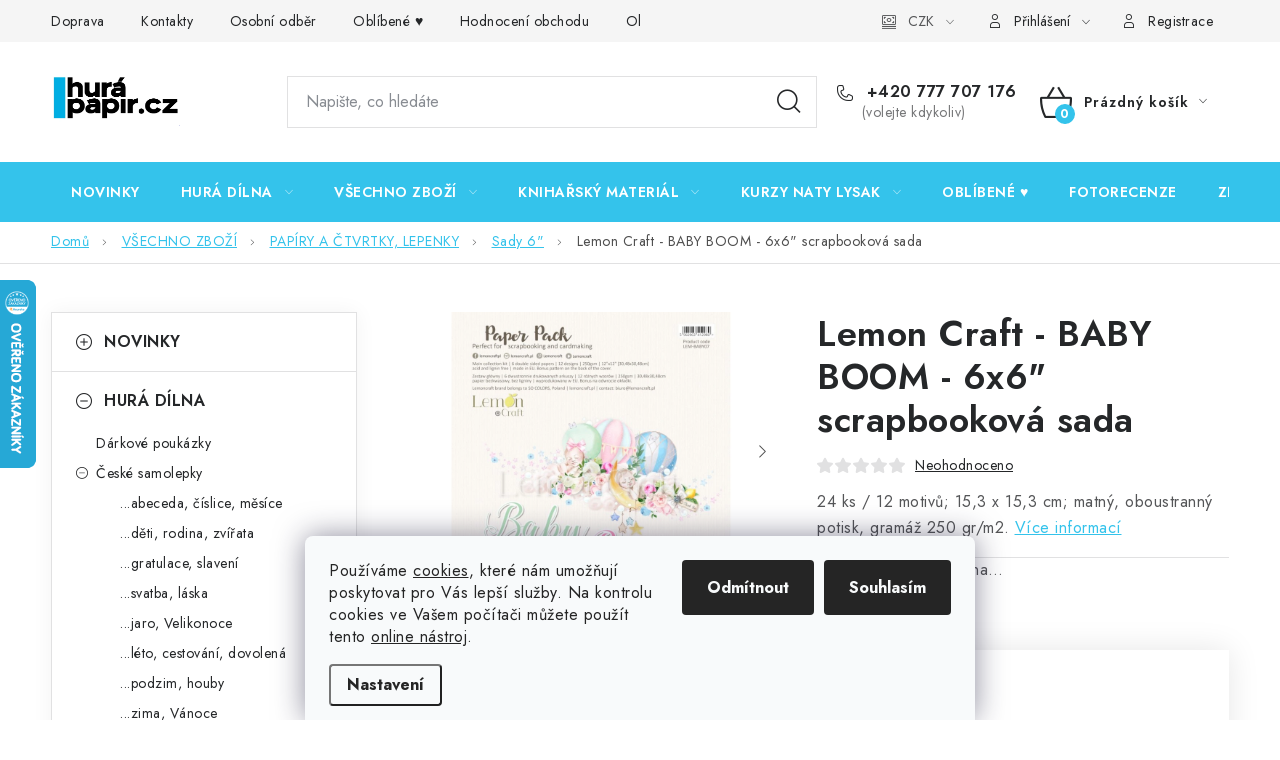

--- FILE ---
content_type: text/html; charset=utf-8
request_url: https://www.hurapapir.cz/sady-6/lemon-craft-baby-boom-6x6-scrapbookova-sada/
body_size: 37865
content:
<!doctype html><html lang="cs" dir="ltr" class="header-background-light external-fonts-loaded"><head><meta charset="utf-8" /><meta name="viewport" content="width=device-width,initial-scale=1" /><title>Lemon Craft - BABY BOOM - 6x6&quot;  scrapbooková sada - HuráPapír.cz</title><link rel="preconnect" href="https://cdn.myshoptet.com" /><link rel="dns-prefetch" href="https://cdn.myshoptet.com" /><link rel="preload" href="https://cdn.myshoptet.com/prj/dist/master/cms/libs/jquery/jquery-1.11.3.min.js" as="script" /><script>
dataLayer = [];
dataLayer.push({'shoptet' : {
    "pageId": 876,
    "pageType": "productDetail",
    "currency": "CZK",
    "currencyInfo": {
        "decimalSeparator": ",",
        "exchangeRate": 1,
        "priceDecimalPlaces": 2,
        "symbol": "K\u010d",
        "symbolLeft": 0,
        "thousandSeparator": " "
    },
    "language": "cs",
    "projectId": 170387,
    "product": {
        "id": 45454,
        "guid": "1ca641a4-9165-11eb-97e5-0cc47a6c8f54",
        "hasVariants": false,
        "codes": [
            {
                "code": 79760
            }
        ],
        "code": "79760",
        "name": "Lemon Craft - BABY BOOM - 6x6\"  scrapbookov\u00e1 sada",
        "appendix": "",
        "weight": 0,
        "manufacturer": "Lemon Craft",
        "manufacturerGuid": "1EF53327912C6114A874DA0BA3DED3EE",
        "currentCategory": "V\u0160ECHNO ZBO\u017d\u00cd | PAP\u00cdRY A \u010cTVRTKY, LEPENKY | Sady 6\"",
        "currentCategoryGuid": "f39eee40-8836-11e7-819d-002590dc5efc",
        "defaultCategory": "V\u0160ECHNO ZBO\u017d\u00cd | PAP\u00cdRY A \u010cTVRTKY, LEPENKY | Sady 6\"",
        "defaultCategoryGuid": "f39eee40-8836-11e7-819d-002590dc5efc",
        "currency": "CZK",
        "priceWithVat": 99
    },
    "stocks": [
        {
            "id": "ext",
            "title": "Sklad",
            "isDeliveryPoint": 0,
            "visibleOnEshop": 1
        }
    ],
    "cartInfo": {
        "id": null,
        "freeShipping": false,
        "freeShippingFrom": 0,
        "leftToFreeGift": {
            "formattedPrice": "0 K\u010d",
            "priceLeft": 0
        },
        "freeGift": false,
        "leftToFreeShipping": {
            "priceLeft": 0,
            "dependOnRegion": 0,
            "formattedPrice": "0 K\u010d"
        },
        "discountCoupon": [],
        "getNoBillingShippingPrice": {
            "withoutVat": 0,
            "vat": 0,
            "withVat": 0
        },
        "cartItems": [],
        "taxMode": "ORDINARY"
    },
    "cart": [],
    "customer": {
        "priceRatio": 1,
        "priceListId": 1,
        "groupId": null,
        "registered": false,
        "mainAccount": false
    }
}});
dataLayer.push({'cookie_consent' : {
    "marketing": "denied",
    "analytics": "denied"
}});
document.addEventListener('DOMContentLoaded', function() {
    shoptet.consent.onAccept(function(agreements) {
        if (agreements.length == 0) {
            return;
        }
        dataLayer.push({
            'cookie_consent' : {
                'marketing' : (agreements.includes(shoptet.config.cookiesConsentOptPersonalisation)
                    ? 'granted' : 'denied'),
                'analytics': (agreements.includes(shoptet.config.cookiesConsentOptAnalytics)
                    ? 'granted' : 'denied')
            },
            'event': 'cookie_consent'
        });
    });
});
</script>
<meta property="og:type" content="website"><meta property="og:site_name" content="hurapapir.cz"><meta property="og:url" content="https://www.hurapapir.cz/sady-6/lemon-craft-baby-boom-6x6-scrapbookova-sada/"><meta property="og:title" content='Lemon Craft - BABY BOOM - 6x6"  scrapbooková sada - HuráPapír.cz'><meta name="author" content="HuráPapír.cz"><meta name="web_author" content="Shoptet.cz"><meta name="dcterms.rightsHolder" content="www.hurapapir.cz"><meta name="robots" content="index,follow"><meta property="og:image" content="https://cdn.myshoptet.com/usr/www.hurapapir.cz/user/shop/big/45454_baby-boom-zestaw-papierow-do-scrapbookingu-30x30cm-lemoncraft.jpg?67a0ace5"><meta property="og:description" content='Lemon Craft - BABY BOOM - 6x6"  scrapbooková sada. 24 ks / 12 motivů; 15,3 x 15,3 cm; matný, oboustranný potisk, gramáž 250 gr/m2.'><meta name="description" content='Lemon Craft - BABY BOOM - 6x6"  scrapbooková sada. 24 ks / 12 motivů; 15,3 x 15,3 cm; matný, oboustranný potisk, gramáž 250 gr/m2.'><meta property="product:price:amount" content="99"><meta property="product:price:currency" content="CZK"><style>:root {--color-primary: #34C3EB;--color-primary-h: 193;--color-primary-s: 82%;--color-primary-l: 56%;--color-primary-hover: #F9D562;--color-primary-hover-h: 46;--color-primary-hover-s: 93%;--color-primary-hover-l: 68%;--color-secondary: #34C3EB;--color-secondary-h: 193;--color-secondary-s: 82%;--color-secondary-l: 56%;--color-secondary-hover: #09AFE6;--color-secondary-hover-h: 195;--color-secondary-hover-s: 92%;--color-secondary-hover-l: 47%;--color-tertiary: #ED2834;--color-tertiary-h: 356;--color-tertiary-s: 85%;--color-tertiary-l: 54%;--color-tertiary-hover: #cfcfcf;--color-tertiary-hover-h: 0;--color-tertiary-hover-s: 0%;--color-tertiary-hover-l: 81%;--color-header-background: #ffffff;--template-font: "sans-serif";--template-headings-font: "sans-serif";--header-background-url: url("[data-uri]");--cookies-notice-background: #F8FAFB;--cookies-notice-color: #252525;--cookies-notice-button-hover: #27263f;--cookies-notice-link-hover: #3b3a5f;--templates-update-management-preview-mode-content: "Náhled aktualizací šablony je aktivní pro váš prohlížeč."}</style>
    <script>var shoptet = shoptet || {};</script>
    <script src="https://cdn.myshoptet.com/prj/dist/master/shop/dist/main-3g-header.js.05f199e7fd2450312de2.js"></script>
<!-- User include --><!-- service 1213(832) html code header -->
<link href="https://fonts.googleapis.com/css2?family=Jost:wght@400;600;700&display=swap" rel="stylesheet">
<link href="https://cdn.myshoptet.com/prj/dist/master/shop/dist/font-shoptet-13.css.3c47e30adfa2e9e2683b.css" rel="stylesheet">
<link type="text/css" href="https://cdn.myshoptet.com/usr/paxio.myshoptet.com/user/documents/Jupiter/style.css?v1618376" rel="stylesheet" media="all" />
<link type="text/css" href="https://cdn.myshoptet.com/usr/paxio.myshoptet.com/user/documents/Jupiter/preklady.css?v11" rel="stylesheet" media="all" />
<link href="https://cdn.myshoptet.com/usr/paxio.myshoptet.com/user/documents/Jupiter/ikony.css?v1" rel="stylesheet">
<!-- api 428(82) html code header -->
<link rel="stylesheet" href="https://cdn.myshoptet.com/usr/api2.dklab.cz/user/documents/_doplnky/oblibene/170387/15/170387_15.css" type="text/css" /><style>
        :root {
            --dklab-favourites-flag-color: #E91B7D;
            --dklab-favourites-flag-text-color: #FFFFFF;
            --dklab-favourites-add-text-color: #000000;            
            --dklab-favourites-remove-text-color: #E91B7D;            
            --dklab-favourites-add-text-detail-color: #000000;            
            --dklab-favourites-remove-text-detail-color: #E91B7D;            
            --dklab-favourites-header-icon-color: #000000;            
            --dklab-favourites-counter-color: #000000;            
        } </style>
<!-- api 473(125) html code header -->

                <style>
                    #order-billing-methods .radio-wrapper[data-guid="fd20b398-9b1d-11ed-a84f-002590dc5efc"]:not(.cggooglepay), #order-billing-methods .radio-wrapper[data-guid="fd32ed38-9b1d-11ed-a84f-002590dc5efc"]:not(.cggooglepay), #order-billing-methods .radio-wrapper[data-guid="4ab7c398-66da-11eb-933a-002590dad85e"]:not(.cgapplepay) {
                        display: none;
                    }
                </style>
                <script type="text/javascript">
                    document.addEventListener('DOMContentLoaded', function() {
                        if (getShoptetDataLayer('pageType') === 'billingAndShipping') {
                            
                try {
                    if (window.ApplePaySession && window.ApplePaySession.canMakePayments()) {
                        
                        if (document.querySelector('#order-billing-methods .radio-wrapper[data-guid="4ab7c398-66da-11eb-933a-002590dad85e"]')) {
                            document.querySelector('#order-billing-methods .radio-wrapper[data-guid="4ab7c398-66da-11eb-933a-002590dad85e"]').classList.add('cgapplepay');
                        }
                        
                    }
                } catch (err) {} 
            
                            
                const cgBaseCardPaymentMethod = {
                        type: 'CARD',
                        parameters: {
                            allowedAuthMethods: ["PAN_ONLY", "CRYPTOGRAM_3DS"],
                            allowedCardNetworks: [/*"AMEX", "DISCOVER", "INTERAC", "JCB",*/ "MASTERCARD", "VISA"]
                        }
                };
                
                function cgLoadScript(src, callback)
                {
                    var s,
                        r,
                        t;
                    r = false;
                    s = document.createElement('script');
                    s.type = 'text/javascript';
                    s.src = src;
                    s.onload = s.onreadystatechange = function() {
                        if ( !r && (!this.readyState || this.readyState == 'complete') )
                        {
                            r = true;
                            callback();
                        }
                    };
                    t = document.getElementsByTagName('script')[0];
                    t.parentNode.insertBefore(s, t);
                } 
                
                function cgGetGoogleIsReadyToPayRequest() {
                    return Object.assign(
                        {},
                        {
                            apiVersion: 2,
                            apiVersionMinor: 0
                        },
                        {
                            allowedPaymentMethods: [cgBaseCardPaymentMethod]
                        }
                    );
                }

                function onCgGooglePayLoaded() {
                    let paymentsClient = new google.payments.api.PaymentsClient({environment: 'PRODUCTION'});
                    paymentsClient.isReadyToPay(cgGetGoogleIsReadyToPayRequest()).then(function(response) {
                        if (response.result) {
                            
                        if (document.querySelector('#order-billing-methods .radio-wrapper[data-guid="fd20b398-9b1d-11ed-a84f-002590dc5efc"]')) {
                            document.querySelector('#order-billing-methods .radio-wrapper[data-guid="fd20b398-9b1d-11ed-a84f-002590dc5efc"]').classList.add('cggooglepay');
                        }
                        

                        if (document.querySelector('#order-billing-methods .radio-wrapper[data-guid="fd32ed38-9b1d-11ed-a84f-002590dc5efc"]')) {
                            document.querySelector('#order-billing-methods .radio-wrapper[data-guid="fd32ed38-9b1d-11ed-a84f-002590dc5efc"]').classList.add('cggooglepay');
                        }
                        	 	 	 	 	 
                        }
                    })
                    .catch(function(err) {});
                }
                
                cgLoadScript('https://pay.google.com/gp/p/js/pay.js', onCgGooglePayLoaded);
            
                        }
                    });
                </script> 
                
<!-- api 709(355) html code header -->
<script>
  const PWJS = {};
</script>

<script src=https://app.productwidgets.cz/pwjs.js></script>



<!-- api 1612(1202) html code header -->
<script id='pixel-chaty' async='true' src='https://cdn.chaty.app/pixel.js?id=7LbTPBYB'></script>
<!-- api 1875(1440) html code header -->

<script type="text/javascript">
var _IMT = _IMT || [];
const _imShoptetSettings = [{
    language: "cs",
    apiKey: "abadd2274d1d4175a46d0e31bf9ec3fc",
    currencyCode: "CZK"
}];
(function() {
    var date = new Date();
    var pref = date.getFullYear()+'-'+date.getMonth()+'-'+date.getDate();
    var p = document.createElement('script'); p.type = 'text/javascript'; p.async = true;
        p.src = 'https://static.imservice99.eu/shoptet.im.min.js?'+pref;
        var s = document.getElementsByTagName('script')[0]; s.parentNode.insertBefore(p, s);
})();
</script>
    
<!-- service 428(82) html code header -->
<style>
@font-face {
    font-family: 'oblibene';
    src:  url('https://cdn.myshoptet.com/usr/api2.dklab.cz/user/documents/_doplnky/oblibene/font/oblibene.eot?v1');
    src:  url('https://cdn.myshoptet.com/usr/api2.dklab.cz/user/documents/_doplnky/oblibene/font/oblibene.eot?v1#iefix') format('embedded-opentype'),
    url('https://cdn.myshoptet.com/usr/api2.dklab.cz/user/documents/_doplnky/oblibene/font/oblibene.ttf?v1') format('truetype'),
    url('https://cdn.myshoptet.com/usr/api2.dklab.cz/user/documents/_doplnky/oblibene/font/oblibene.woff?v1') format('woff'),
    url('https://cdn.myshoptet.com/usr/api2.dklab.cz/user/documents/_doplnky/oblibene/font/oblibene.svg?v1') format('svg');
    font-weight: normal;
    font-style: normal;
}
</style>
<script>
var dklabFavIndividual;
</script>
<!-- service 993(626) html code header -->
<script src="https://cdn.myshoptet.com/usr/chatgo.myshoptet.com/user/documents/fotorecence_functions_cdn.js?v=1"></script>
<style>
.sf-review-img img, img.satisflow-review-image {
    width: 230px;
    height: 300px;
    object-fit: cover;
    border-top-left-radius: 10px;
    border-top-right-radius: 10px;
}

.sf-review.carousel-cell {
    min-height: 620px;
    border-radius: 10px;
}

.sf-upvote-btn-wrapper, .sf-upvote-active-btn-wrapper {
    position: absolute;
    bottom: 0;
    right: 10px;
}
.sf-review{
	width: 232px;
      border: 1px solid rgb(204, 204, 204);
}

.satisflow-review-image:hover {opacity: 0.8;}
.satisflow-review-image-modal {
    display: none;
    position: fixed;
    z-index: 2147483647;
    padding-top: 100px;
    left: 0;
    top: 0;
    width: 100%;
    height: 100%;
    overflow-y: scroll;
    background-color: rgb(0,0,0);
    background-color: rgba(0,0,0,0.9);
    cursor: pointer;
}
.satisflow-review-image-modal-content {
    margin: auto;
    display: block;
    max-width: 100%;
}
.sf-widget-brand-link{
	font-weight: bold;
  text-decoration: underline;
}
.satisflow-review-image-modal-content{
    animation-name: zoom;
    animation-duration: 0.3s;
}
@keyframes zoom {
    from {transform:scale(0)}
    to {transform:scale(1)}
}
.satisflow-review-image-modal-close {
    position: absolute;
    top: 15px;
    right: 35px;
    color: whitesmoke;
    font-size: 40px;
    font-weight: bold;
    transition: 0.3s;
}

.satisflow-review-image-modal-close:hover,
.satisflow-review-image-modal-close:focus {
    color: #bbb;
    text-decoration: none;
    cursor: pointer;
}
.flickity-button:hover {
  outline: none;
  color: black;
  border: none;
}
.flickity-button:disabled {
  display: none;
}
</style>
<script src="https://app.satisflow.cz/static/lib/flickity/flickity.min.js"></script>
<style>
.flickity-enabled{position:relative}.flickity-enabled:focus{outline:0}.flickity-viewport{overflow:hidden;position:relative;height:100%}.flickity-slider{position:absolute;width:100%;height:100%}.flickity-enabled.is-draggable{-webkit-tap-highlight-color:transparent;-webkit-user-select:none;-moz-user-select:none;-ms-user-select:none;user-select:none}.flickity-enabled.is-draggable .flickity-viewport{cursor:move;cursor:-webkit-grab;cursor:grab}.flickity-enabled.is-draggable .flickity-viewport.is-pointer-down{cursor:-webkit-grabbing;cursor:grabbing}.flickity-button{position:absolute;background:hsla(0,0%,100%,.75);border:none;color:#333}.flickity-button:hover{background:#fff;cursor:pointer}.flickity-button:focus{outline:0;box-shadow:0 0 0 5px #19f}.flickity-button:active{opacity:.6}.flickity-button:disabled{opacity:.3;cursor:auto;pointer-events:none}.flickity-button-icon{fill:currentColor}.flickity-prev-next-button{top:50%;width:44px;height:44px;border-radius:50%;transform:translateY(-50%)}.flickity-prev-next-button.previous{left:10px}.flickity-prev-next-button.next{right:10px}.flickity-rtl .flickity-prev-next-button.previous{left:auto;right:10px}.flickity-rtl .flickity-prev-next-button.next{right:auto;left:10px}.flickity-prev-next-button .flickity-button-icon{position:absolute;left:20%;top:20%;width:60%;height:60%}.flickity-page-dots{position:absolute;width:100%;bottom:-25px;padding:0;margin:0;list-style:none;text-align:center;line-height:1}.flickity-rtl .flickity-page-dots{direction:rtl}.flickity-page-dots .dot{display:inline-block;width:10px;height:10px;margin:0 8px;background:#333;border-radius:50%;opacity:.25;cursor:pointer}.flickity-page-dots .dot.is-selected{opacity:1}
</style>
<style>
/* fallback google icons */
@font-face {
  font-family: 'Material Symbols Outlined';
  font-style: normal;
  font-weight: 400;
  src: url(https://fonts.gstatic.com/s/materialsymbolsoutlined/v86/kJF1BvYX7BgnkSrUwT8OhrdQw4oELdPIeeII9v6oDMzByHX9rA6RzaxHMPdY43zj-jCxv3fzvRNU22ZXGJpEpjC_1n-q_4MrImHCIJIZrDCvHOej.woff2) format('woff2');
}

.material-symbols-outlined {
  font-family: 'Material Symbols Outlined'!important;
  font-weight: normal;
  font-style: normal;
  font-size: 24px;
  line-height: 1;
  letter-spacing: normal;
  text-transform: none;
  display: inline-block;
  white-space: nowrap;
  word-wrap: normal;
  direction: ltr;
  -webkit-font-feature-settings: 'liga';
  -webkit-font-smoothing: antialiased;
}
.satisflow-multiline-ellipsis {
  overflow: hidden;
  display: -webkit-box;
  -webkit-box-orient: vertical;
  -webkit-line-clamp: 3; 
  white-space: pre-wrap;
  cursor: pointer;
}
.sf-review-text {
  margin-bottom: 30px;
}
#sf-grid-reviews-widget-table {
  border-collapse: separate;
  border-spacing: 10px;
}
.sf-grid-review-display-none {
  display: none!important;
}
#sf-grid-reviews-widget-table td {
 border-radius: 10px;
}
@media only screen and (max-width: 760px) {
  #sf-grid-reviews-widget-table tr {
    display: block;
  }
  #sf-grid-reviews-widget-table td {
     display: block;
     padding-bottom: 0px;
     margin-bottom: 10px;
  }
}
</style>
<!-- service 1228(847) html code header -->
<link 
rel="stylesheet" 
href="https://cdn.myshoptet.com/usr/dmartini.myshoptet.com/user/documents/upload/dmartini/shop_rating/shop_rating.min.css?140"
data-author="Dominik Martini" 
data-author-web="dmartini.cz">
<!-- project html code header -->
<style>
@media screen and (max-width: 767px){
.navigation-buttons a[data-target="login"] {display: block;}
.navigation-buttons a[data-target="login"]::before {margin-right: 0;}
.navigation-buttons a[data-target="login"] span{display: none;}
}
.slider-wrapper, .filter-section-manufacturer{display: none !important;}
</style>


<!-- jg-media.eu upravy -->
<link href="https://cdn.myshoptet.com/usr/607383.myshoptet.com/user/documents/klient/hurapapir-cz/gallery.css?v=2.1" rel="stylesheet">
<link href="https://cdn.myshoptet.com/usr/607383.myshoptet.com/user/documents/klient/hurapapir-cz/style.css?v=1.3" rel="stylesheet">







<!-- /User include --><link rel="shortcut icon" href="/favicon.ico" type="image/x-icon" /><link rel="canonical" href="https://www.hurapapir.cz/sady-6/lemon-craft-baby-boom-6x6-scrapbookova-sada/" />    <script>
        var _hwq = _hwq || [];
        _hwq.push(['setKey', 'DD0EA01722B3A8F3ACB2930ECF4FF86C']);
        _hwq.push(['setTopPos', '215']);
        _hwq.push(['showWidget', '21']);
        (function() {
            var ho = document.createElement('script');
            ho.src = 'https://cz.im9.cz/direct/i/gjs.php?n=wdgt&sak=DD0EA01722B3A8F3ACB2930ECF4FF86C';
            var s = document.getElementsByTagName('script')[0]; s.parentNode.insertBefore(ho, s);
        })();
    </script>
    <!-- Global site tag (gtag.js) - Google Analytics -->
    <script async src="https://www.googletagmanager.com/gtag/js?id=G-YP9P89EM9D"></script>
    <script>
        
        window.dataLayer = window.dataLayer || [];
        function gtag(){dataLayer.push(arguments);}
        

                    console.debug('default consent data');

            gtag('consent', 'default', {"ad_storage":"denied","analytics_storage":"denied","ad_user_data":"denied","ad_personalization":"denied","wait_for_update":500});
            dataLayer.push({
                'event': 'default_consent'
            });
        
        gtag('js', new Date());

        
                gtag('config', 'G-YP9P89EM9D', {"groups":"GA4","send_page_view":false,"content_group":"productDetail","currency":"CZK","page_language":"cs"});
        
        
        
        
        
        
                    gtag('event', 'page_view', {"send_to":"GA4","page_language":"cs","content_group":"productDetail","currency":"CZK"});
        
                gtag('set', 'currency', 'CZK');

        gtag('event', 'view_item', {
            "send_to": "UA",
            "items": [
                {
                    "id": "79760",
                    "name": "Lemon Craft - BABY BOOM - 6x6\"  scrapbookov\u00e1 sada",
                    "category": "V\u0160ECHNO ZBO\u017d\u00cd \/ PAP\u00cdRY A \u010cTVRTKY, LEPENKY \/ Sady 6\"",
                                        "brand": "Lemon Craft",
                                                            "price": 81.82
                }
            ]
        });
        
        
        
        
        
                    gtag('event', 'view_item', {"send_to":"GA4","page_language":"cs","content_group":"productDetail","value":81.819999999999993,"currency":"CZK","items":[{"item_id":"79760","item_name":"Lemon Craft - BABY BOOM - 6x6\"  scrapbookov\u00e1 sada","item_brand":"Lemon Craft","item_category":"V\u0160ECHNO ZBO\u017d\u00cd","item_category2":"PAP\u00cdRY A \u010cTVRTKY, LEPENKY","item_category3":"Sady 6\"","price":81.819999999999993,"quantity":1,"index":0}]});
        
        
        
        
        
        
        
        document.addEventListener('DOMContentLoaded', function() {
            if (typeof shoptet.tracking !== 'undefined') {
                for (var id in shoptet.tracking.bannersList) {
                    gtag('event', 'view_promotion', {
                        "send_to": "UA",
                        "promotions": [
                            {
                                "id": shoptet.tracking.bannersList[id].id,
                                "name": shoptet.tracking.bannersList[id].name,
                                "position": shoptet.tracking.bannersList[id].position
                            }
                        ]
                    });
                }
            }

            shoptet.consent.onAccept(function(agreements) {
                if (agreements.length !== 0) {
                    console.debug('gtag consent accept');
                    var gtagConsentPayload =  {
                        'ad_storage': agreements.includes(shoptet.config.cookiesConsentOptPersonalisation)
                            ? 'granted' : 'denied',
                        'analytics_storage': agreements.includes(shoptet.config.cookiesConsentOptAnalytics)
                            ? 'granted' : 'denied',
                                                                                                'ad_user_data': agreements.includes(shoptet.config.cookiesConsentOptPersonalisation)
                            ? 'granted' : 'denied',
                        'ad_personalization': agreements.includes(shoptet.config.cookiesConsentOptPersonalisation)
                            ? 'granted' : 'denied',
                        };
                    console.debug('update consent data', gtagConsentPayload);
                    gtag('consent', 'update', gtagConsentPayload);
                    dataLayer.push(
                        { 'event': 'update_consent' }
                    );
                }
            });
        });
    </script>
<script>
    (function(t, r, a, c, k, i, n, g) { t['ROIDataObject'] = k;
    t[k]=t[k]||function(){ (t[k].q=t[k].q||[]).push(arguments) },t[k].c=i;n=r.createElement(a),
    g=r.getElementsByTagName(a)[0];n.async=1;n.src=c;g.parentNode.insertBefore(n,g)
    })(window, document, 'script', '//www.heureka.cz/ocm/sdk.js?source=shoptet&version=2&page=product_detail', 'heureka', 'cz');

    heureka('set_user_consent', 0);
</script>
</head><body class="desktop id-876 in-sady-6 template-13 type-product type-detail multiple-columns-body columns-3 blank-mode blank-mode-css smart-labels-active ums_forms_redesign--off ums_a11y_category_page--on ums_discussion_rating_forms--off ums_flags_display_unification--on ums_a11y_login--on mobile-header-version-0">
        <div id="fb-root"></div>
        <script>
            window.fbAsyncInit = function() {
                FB.init({
//                    appId            : 'your-app-id',
                    autoLogAppEvents : true,
                    xfbml            : true,
                    version          : 'v19.0'
                });
            };
        </script>
        <script async defer crossorigin="anonymous" src="https://connect.facebook.net/cs_CZ/sdk.js"></script>    <div class="siteCookies siteCookies--bottom siteCookies--light js-siteCookies" role="dialog" data-testid="cookiesPopup" data-nosnippet>
        <div class="siteCookies__form">
            <div class="siteCookies__content">
                <div class="siteCookies__text">
                    Používáme <a href="http://www.youronlinechoices.com/cz/" target="_blank" rel="noopener noreferrer">cookies</a>, které nám umožňují poskytovat pro Vás lepší služby. Na kontrolu cookies ve Vašem počítači můžete použít tento <a href="http://www.youronlinechoices.com/cz/vase-volby" target="_blank" rel="noopener noreferrer">online nástroj</a>.
                </div>
                <p class="siteCookies__links">
                    <button class="siteCookies__link js-cookies-settings" aria-label="Nastavení cookies" data-testid="cookiesSettings">Nastavení</button>
                </p>
            </div>
            <div class="siteCookies__buttonWrap">
                                    <button class="siteCookies__button js-cookiesConsentSubmit" value="reject" aria-label="Odmítnout cookies" data-testid="buttonCookiesReject">Odmítnout</button>
                                <button class="siteCookies__button js-cookiesConsentSubmit" value="all" aria-label="Přijmout cookies" data-testid="buttonCookiesAccept">Souhlasím</button>
            </div>
        </div>
        <script>
            document.addEventListener("DOMContentLoaded", () => {
                const siteCookies = document.querySelector('.js-siteCookies');
                document.addEventListener("scroll", shoptet.common.throttle(() => {
                    const st = document.documentElement.scrollTop;
                    if (st > 1) {
                        siteCookies.classList.add('siteCookies--scrolled');
                    } else {
                        siteCookies.classList.remove('siteCookies--scrolled');
                    }
                }, 100));
            });
        </script>
    </div>
<a href="#content" class="skip-link sr-only">Přejít na obsah</a><div class="overall-wrapper"><div class="user-action"><div class="container">
    <div class="user-action-in">
                    <div id="login" class="user-action-login popup-widget login-widget" role="dialog" aria-labelledby="loginHeading">
        <div class="popup-widget-inner">
                            <h2 id="loginHeading">Přihlášení k vašemu účtu</h2><div id="customerLogin"><form action="/action/Customer/Login/" method="post" id="formLoginIncluded" class="csrf-enabled formLogin" data-testid="formLogin"><input type="hidden" name="referer" value="" /><div class="form-group"><div class="input-wrapper email js-validated-element-wrapper no-label"><input type="email" name="email" class="form-control" autofocus placeholder="E-mailová adresa (např. jan@novak.cz)" data-testid="inputEmail" autocomplete="email" required /></div></div><div class="form-group"><div class="input-wrapper password js-validated-element-wrapper no-label"><input type="password" name="password" class="form-control" placeholder="Heslo" data-testid="inputPassword" autocomplete="current-password" required /><span class="no-display">Nemůžete vyplnit toto pole</span><input type="text" name="surname" value="" class="no-display" /></div></div><div class="form-group"><div class="login-wrapper"><button type="submit" class="btn btn-secondary btn-text btn-login" data-testid="buttonSubmit">Přihlásit se</button><div class="password-helper"><a href="/registrace/" data-testid="signup" rel="nofollow">Nová registrace</a><a href="/klient/zapomenute-heslo/" rel="nofollow">Zapomenuté heslo</a></div></div></div></form>
</div>                    </div>
    </div>

                <div id="cart-widget" class="user-action-cart popup-widget cart-widget loader-wrapper" data-testid="popupCartWidget" role="dialog" aria-hidden="true">
            <div class="popup-widget-inner cart-widget-inner place-cart-here">
                <div class="loader-overlay">
                    <div class="loader"></div>
                </div>
            </div>
        </div>
    </div>
</div>
</div><div class="top-navigation-bar" data-testid="topNavigationBar">

    <div class="container">

                            <div class="top-navigation-menu">
                <ul class="top-navigation-bar-menu">
                                            <li class="top-navigation-menu-item-1023">
                            <a href="/doprava/" title="Doprava">Doprava</a>
                        </li>
                                            <li class="top-navigation-menu-item-29">
                            <a href="/kontakty/" title="Kontakty">Kontakty</a>
                        </li>
                                            <li class="top-navigation-menu-item-684">
                            <a href="/osobni-odber/" title="Osobní odběr">Osobní odběr</a>
                        </li>
                                            <li class="top-navigation-menu-item-1230">
                            <a href="/oblibene/" title="Oblíbené ♥️">Oblíbené ♥️</a>
                        </li>
                                            <li class="top-navigation-menu-item--51">
                            <a href="/hodnoceni-obchodu/" title="Hodnocení obchodu">Hodnocení obchodu</a>
                        </li>
                                            <li class="top-navigation-menu-item-39">
                            <a href="/obchodni-podminky/" title="Obchodní podmínky">Obchodní podmínky</a>
                        </li>
                                            <li class="top-navigation-menu-item-1156">
                            <a href="/podminky-ochrany-osobnich-udaju/" title="Podmínky ochrany osobních údajů">Podmínky ochrany osobních údajů</a>
                        </li>
                                            <li class="top-navigation-menu-item-1389">
                            <a href="/overovani-recenzi/" title="Ověřování recenzí">Ověřování recenzí</a>
                        </li>
                                            <li class="top-navigation-menu-item-27">
                            <a href="/jak-nakupovat/" title="Jak nakupovat">Jak nakupovat</a>
                        </li>
                                    </ul>
                <div class="top-navigation-menu-trigger">Více</div>
                <ul class="top-navigation-bar-menu-helper"></ul>
            </div>
        
        <div class="top-navigation-tools">
                <div class="dropdown">
        <span>Ceny v:</span>
        <button id="topNavigationDropdown" type="button" data-toggle="dropdown" aria-haspopup="true" aria-expanded="false">
            CZK
            <span class="caret"></span>
        </button>
        <ul class="dropdown-menu" aria-labelledby="topNavigationDropdown"><li><a href="/action/Currency/changeCurrency/?currencyCode=CZK" rel="nofollow">CZK</a></li><li><a href="/action/Currency/changeCurrency/?currencyCode=EUR" rel="nofollow">EUR</a></li></ul>
    </div>
            <button class="top-nav-button top-nav-button-login toggle-window" type="button" data-target="login" aria-haspopup="dialog" aria-controls="login" aria-expanded="false" data-testid="signin"><span>Přihlášení</span></button>
    <a href="/registrace/" class="top-nav-button top-nav-button-register" data-testid="headerSignup">Registrace</a>
        </div>

    </div>

</div>
<header id="header">
        <div class="header-top">
            <div class="container navigation-wrapper header-top-wrapper">
                <div class="site-name"><a href="/" data-testid="linkWebsiteLogo"><img src="https://cdn.myshoptet.com/usr/www.hurapapir.cz/user/logos/image_2025_01_30t21_01_11_763z-1.png" alt="HuráPapír.cz" fetchpriority="low" /></a></div>                <div class="search" itemscope itemtype="https://schema.org/WebSite">
                    <meta itemprop="headline" content="Sady 6&quot;"/><meta itemprop="url" content="https://www.hurapapir.cz"/><meta itemprop="text" content="Lemon Craft - BABY BOOM - 6x6&amp;quot; scrapbooková sada. 24 ks / 12 motivů; 15,3 x 15,3 cm; matný, oboustranný potisk, gramáž 250 gr/m2."/>                    <form action="/action/ProductSearch/prepareString/" method="post"
    id="formSearchForm" class="search-form compact-form js-search-main"
    itemprop="potentialAction" itemscope itemtype="https://schema.org/SearchAction" data-testid="searchForm">
    <fieldset>
        <meta itemprop="target"
            content="https://www.hurapapir.cz/vyhledavani/?string={string}"/>
        <input type="hidden" name="language" value="cs"/>
        
            
    <span class="search-input-icon" aria-hidden="true"></span>

<input
    type="search"
    name="string"
        class="query-input form-control search-input js-search-input"
    placeholder="Napište, co hledáte"
    autocomplete="off"
    required
    itemprop="query-input"
    aria-label="Vyhledávání"
    data-testid="searchInput"
>
            <button type="submit" class="btn btn-default search-button" data-testid="searchBtn">Hledat</button>
        
    </fieldset>
</form>
                </div>
                <div class="navigation-buttons">
                    <a href="#" class="toggle-window" data-target="search" data-testid="linkSearchIcon"><span class="sr-only">Hledat</span></a>
                        
    <a href="/kosik/" class="btn btn-icon toggle-window cart-count" data-target="cart" data-hover="true" data-redirect="true" data-testid="headerCart" rel="nofollow" aria-haspopup="dialog" aria-expanded="false" aria-controls="cart-widget">
        
                <span class="sr-only">Nákupní košík</span>
        
            <span class="cart-price visible-lg-inline-block" data-testid="headerCartPrice">
                                    Prázdný košík                            </span>
        
    
            </a>
                    <a href="#" class="toggle-window" data-target="navigation" data-testid="hamburgerMenu"></a>
                </div>
            </div>
        </div>
        <div class="header-bottom">
            <div class="container navigation-wrapper header-bottom-wrapper js-navigation-container">
                <nav id="navigation" aria-label="Hlavní menu" data-collapsible="true"><div class="navigation-in menu"><ul class="menu-level-1" role="menubar" data-testid="headerMenuItems"><li class="menu-item-693" role="none"><a href="/novinky/" data-testid="headerMenuItem" role="menuitem" aria-expanded="false"><b>NOVINKY</b></a></li>
<li class="menu-item-699 ext" role="none"><a href="/hura-dilna/" data-testid="headerMenuItem" role="menuitem" aria-haspopup="true" aria-expanded="false"><b>HURÁ DÍLNA</b><span class="submenu-arrow"></span></a><ul class="menu-level-2" aria-label="HURÁ DÍLNA" tabindex="-1" role="menu"><li class="menu-item-810" role="none"><a href="/darkove-poukazky/" class="menu-image" data-testid="headerMenuItem" tabindex="-1" aria-hidden="true"><img src="data:image/svg+xml,%3Csvg%20width%3D%22140%22%20height%3D%22100%22%20xmlns%3D%22http%3A%2F%2Fwww.w3.org%2F2000%2Fsvg%22%3E%3C%2Fsvg%3E" alt="" aria-hidden="true" width="140" height="100"  data-src="https://cdn.myshoptet.com/usr/www.hurapapir.cz/user/categories/thumb/darkova_poukazka.png" fetchpriority="low" /></a><div><a href="/darkove-poukazky/" data-testid="headerMenuItem" role="menuitem"><span>Dárkové poukázky</span></a>
                        </div></li><li class="menu-item-801 has-third-level" role="none"><a href="/ceske-samolepky/" class="menu-image" data-testid="headerMenuItem" tabindex="-1" aria-hidden="true"><img src="data:image/svg+xml,%3Csvg%20width%3D%22140%22%20height%3D%22100%22%20xmlns%3D%22http%3A%2F%2Fwww.w3.org%2F2000%2Fsvg%22%3E%3C%2Fsvg%3E" alt="" aria-hidden="true" width="140" height="100"  data-src="https://cdn.myshoptet.com/usr/www.hurapapir.cz/user/categories/thumb/_23c770c1cdaa8ee28c359c42e4f54b6e32597e56a8d201c98d_pimgpsh_fullsize_distr.png" fetchpriority="low" /></a><div><a href="/ceske-samolepky/" data-testid="headerMenuItem" role="menuitem"><span>České samolepky</span></a>
                                                    <ul class="menu-level-3" role="menu">
                                                                    <li class="menu-item-1462" role="none">
                                        <a href="/-abeceda/" data-testid="headerMenuItem" role="menuitem">
                                            ...abeceda, číslice, měsíce</a>,                                    </li>
                                                                    <li class="menu-item-1465" role="none">
                                        <a href="/-deti--rodina/" data-testid="headerMenuItem" role="menuitem">
                                            ...děti, rodina, zvířata</a>,                                    </li>
                                                                    <li class="menu-item-1483" role="none">
                                        <a href="/-gratulace--slaveni/" data-testid="headerMenuItem" role="menuitem">
                                            ...gratulace, slavení</a>,                                    </li>
                                                                    <li class="menu-item-1471" role="none">
                                        <a href="/-svatba--laska/" data-testid="headerMenuItem" role="menuitem">
                                            ...svatba, láska</a>,                                    </li>
                                                                    <li class="menu-item-1474" role="none">
                                        <a href="/-jaro--velikonoce/" data-testid="headerMenuItem" role="menuitem">
                                            ...jaro, Velikonoce</a>,                                    </li>
                                                                    <li class="menu-item-1468" role="none">
                                        <a href="/-cestovani--dovolena/" data-testid="headerMenuItem" role="menuitem">
                                            ...léto, cestování, dovolená</a>,                                    </li>
                                                                    <li class="menu-item-1480" role="none">
                                        <a href="/podzim/" data-testid="headerMenuItem" role="menuitem">
                                            ...podzim, houby</a>,                                    </li>
                                                                    <li class="menu-item-1477" role="none">
                                        <a href="/-vanoce/" data-testid="headerMenuItem" role="menuitem">
                                            ...zima, Vánoce</a>                                    </li>
                                                            </ul>
                        </div></li><li class="menu-item-822 has-third-level" role="none"><a href="/ceske-kartonove-texty--motivy/" class="menu-image" data-testid="headerMenuItem" tabindex="-1" aria-hidden="true"><img src="data:image/svg+xml,%3Csvg%20width%3D%22140%22%20height%3D%22100%22%20xmlns%3D%22http%3A%2F%2Fwww.w3.org%2F2000%2Fsvg%22%3E%3C%2Fsvg%3E" alt="" aria-hidden="true" width="140" height="100"  data-src="https://cdn.myshoptet.com/usr/www.hurapapir.cz/user/categories/thumb/kartonove_motivy.png" fetchpriority="low" /></a><div><a href="/ceske-kartonove-texty--motivy/" data-testid="headerMenuItem" role="menuitem"><span>České kartonové texty</span></a>
                                                    <ul class="menu-level-3" role="menu">
                                                                    <li class="menu-item-1434" role="none">
                                        <a href="/na-papirova-prani/" data-testid="headerMenuItem" role="menuitem">
                                            ...na papírová přání</a>,                                    </li>
                                                                    <li class="menu-item-1440" role="none">
                                        <a href="/-texty-do-deniku--alb/" data-testid="headerMenuItem" role="menuitem">
                                            ...texty do deníků, alb</a>,                                    </li>
                                                                    <li class="menu-item-1425" role="none">
                                        <a href="/cestovani/" data-testid="headerMenuItem" role="menuitem">
                                            ...cestování</a>,                                    </li>
                                                                    <li class="menu-item-1422" role="none">
                                        <a href="/tema--deti/" data-testid="headerMenuItem" role="menuitem">
                                            ...děti, rodina</a>,                                    </li>
                                                                    <li class="menu-item-1437" role="none">
                                        <a href="/ozdoby--obrazky/" data-testid="headerMenuItem" role="menuitem">
                                            ...ozdoby, obrázky</a>,                                    </li>
                                                                    <li class="menu-item-1431" role="none">
                                        <a href="/svatba--laska/" data-testid="headerMenuItem" role="menuitem">
                                            ...svatba, láska</a>,                                    </li>
                                                                    <li class="menu-item-1428" role="none">
                                        <a href="/vanoce/" data-testid="headerMenuItem" role="menuitem">
                                            ...Vánoce</a>                                    </li>
                                                            </ul>
                        </div></li><li class="menu-item-1486" role="none"><a href="/ceske-vyrobky-ze-dreva/" class="menu-image" data-testid="headerMenuItem" tabindex="-1" aria-hidden="true"><img src="data:image/svg+xml,%3Csvg%20width%3D%22140%22%20height%3D%22100%22%20xmlns%3D%22http%3A%2F%2Fwww.w3.org%2F2000%2Fsvg%22%3E%3C%2Fsvg%3E" alt="" aria-hidden="true" width="140" height="100"  data-src="https://cdn.myshoptet.com/usr/www.hurapapir.cz/user/categories/thumb/20260115_211538.jpg" fetchpriority="low" /></a><div><a href="/ceske-vyrobky-ze-dreva/" data-testid="headerMenuItem" role="menuitem"><span>České výrobky ze dřeva</span></a>
                        </div></li><li class="menu-item-1419" role="none"><a href="/ceske-papirove-texty/" class="menu-image" data-testid="headerMenuItem" tabindex="-1" aria-hidden="true"><img src="data:image/svg+xml,%3Csvg%20width%3D%22140%22%20height%3D%22100%22%20xmlns%3D%22http%3A%2F%2Fwww.w3.org%2F2000%2Fsvg%22%3E%3C%2Fsvg%3E" alt="" aria-hidden="true" width="140" height="100"  data-src="https://cdn.myshoptet.com/usr/www.hurapapir.cz/user/categories/thumb/20250905_110155_resized_1.jpg" fetchpriority="low" /></a><div><a href="/ceske-papirove-texty/" data-testid="headerMenuItem" role="menuitem"><span>České papírové texty</span></a>
                        </div></li><li class="menu-item-1180" role="none"><a href="/rucni-prace-alba--deniky-/" class="menu-image" data-testid="headerMenuItem" tabindex="-1" aria-hidden="true"><img src="data:image/svg+xml,%3Csvg%20width%3D%22140%22%20height%3D%22100%22%20xmlns%3D%22http%3A%2F%2Fwww.w3.org%2F2000%2Fsvg%22%3E%3C%2Fsvg%3E" alt="" aria-hidden="true" width="140" height="100"  data-src="https://cdn.myshoptet.com/usr/www.hurapapir.cz/user/categories/thumb/beze_jm__na-9.png" fetchpriority="low" /></a><div><a href="/rucni-prace-alba--deniky-/" data-testid="headerMenuItem" role="menuitem"><span>Ruční práce - alba, deníky...</span></a>
                        </div></li><li class="menu-item-1197" role="none"><a href="/ceske-karticky/" class="menu-image" data-testid="headerMenuItem" tabindex="-1" aria-hidden="true"><img src="data:image/svg+xml,%3Csvg%20width%3D%22140%22%20height%3D%22100%22%20xmlns%3D%22http%3A%2F%2Fwww.w3.org%2F2000%2Fsvg%22%3E%3C%2Fsvg%3E" alt="" aria-hidden="true" width="140" height="100"  data-src="https://cdn.myshoptet.com/usr/www.hurapapir.cz/user/categories/thumb/beze_jm__na-10.png" fetchpriority="low" /></a><div><a href="/ceske-karticky/" data-testid="headerMenuItem" role="menuitem"><span>České kartičky, obrázky</span></a>
                        </div></li><li class="menu-item-816" role="none"><a href="/ceska-razitka/" class="menu-image" data-testid="headerMenuItem" tabindex="-1" aria-hidden="true"><img src="data:image/svg+xml,%3Csvg%20width%3D%22140%22%20height%3D%22100%22%20xmlns%3D%22http%3A%2F%2Fwww.w3.org%2F2000%2Fsvg%22%3E%3C%2Fsvg%3E" alt="" aria-hidden="true" width="140" height="100"  data-src="https://cdn.myshoptet.com/usr/www.hurapapir.cz/user/categories/thumb/58341_hura-papir-gratulace-2022-silikonova-razitka-2.jpg" fetchpriority="low" /></a><div><a href="/ceska-razitka/" data-testid="headerMenuItem" role="menuitem"><span>Česká razítka</span></a>
                        </div></li><li class="menu-item-1320" role="none"><a href="/scrapbookova-tricka/" class="menu-image" data-testid="headerMenuItem" tabindex="-1" aria-hidden="true"><img src="data:image/svg+xml,%3Csvg%20width%3D%22140%22%20height%3D%22100%22%20xmlns%3D%22http%3A%2F%2Fwww.w3.org%2F2000%2Fsvg%22%3E%3C%2Fsvg%3E" alt="" aria-hidden="true" width="140" height="100"  data-src="https://cdn.myshoptet.com/usr/www.hurapapir.cz/user/categories/thumb/beze_jm__na-5.png" fetchpriority="low" /></a><div><a href="/scrapbookova-tricka/" data-testid="headerMenuItem" role="menuitem"><span>Scrapbooková TRIČKA, zástěry</span></a>
                        </div></li><li class="menu-item-804" role="none"><a href="/placky/" class="menu-image" data-testid="headerMenuItem" tabindex="-1" aria-hidden="true"><img src="data:image/svg+xml,%3Csvg%20width%3D%22140%22%20height%3D%22100%22%20xmlns%3D%22http%3A%2F%2Fwww.w3.org%2F2000%2Fsvg%22%3E%3C%2Fsvg%3E" alt="" aria-hidden="true" width="140" height="100"  data-src="https://cdn.myshoptet.com/usr/www.hurapapir.cz/user/categories/thumb/beze_jm__na-6.png" fetchpriority="low" /></a><div><a href="/placky/" data-testid="headerMenuItem" role="menuitem"><span>Placky</span></a>
                        </div></li></ul></li>
<li class="menu-item-1368 ext" role="none"><a href="/vsechno-zbozi/" data-testid="headerMenuItem" role="menuitem" aria-haspopup="true" aria-expanded="false"><b>VŠECHNO ZBOŽÍ</b><span class="submenu-arrow"></span></a><ul class="menu-level-2" aria-label="VŠECHNO ZBOŽÍ" tabindex="-1" role="menu"><li class="menu-item-831 has-third-level" role="none"><a href="/papiry-a-ctvrtky/" class="menu-image" data-testid="headerMenuItem" tabindex="-1" aria-hidden="true"><img src="data:image/svg+xml,%3Csvg%20width%3D%22140%22%20height%3D%22100%22%20xmlns%3D%22http%3A%2F%2Fwww.w3.org%2F2000%2Fsvg%22%3E%3C%2Fsvg%3E" alt="" aria-hidden="true" width="140" height="100"  data-src="https://cdn.myshoptet.com/usr/www.hurapapir.cz/user/categories/thumb/sn__mek_obrazovky_2025-01-23_001415.png" fetchpriority="low" /></a><div><a href="/papiry-a-ctvrtky/" data-testid="headerMenuItem" role="menuitem"><span>PAPÍRY A ČTVRTKY, LEPENKY</span></a>
                                                    <ul class="menu-level-3" role="menu">
                                                                    <li class="menu-item-861" role="none">
                                        <a href="/jednobarevne/" data-testid="headerMenuItem" role="menuitem">
                                            Jednobarevné papíry</a>,                                    </li>
                                                                    <li class="menu-item-864" role="none">
                                        <a href="/potistene-papiry/" data-testid="headerMenuItem" role="menuitem">
                                            Potištěné papíry</a>,                                    </li>
                                                                    <li class="menu-item-1110" role="none">
                                        <a href="/akvarelove-papiry/" data-testid="headerMenuItem" role="menuitem">
                                            Akvarelové papíry</a>,                                    </li>
                                                                    <li class="menu-item-1002" role="none">
                                        <a href="/project-life-karticky/" data-testid="headerMenuItem" role="menuitem">
                                            Project life kartičky</a>,                                    </li>
                                                                    <li class="menu-item-1134" role="none">
                                        <a href="/lepenky/" data-testid="headerMenuItem" role="menuitem">
                                            Lepenky</a>,                                    </li>
                                                                    <li class="menu-item-1162" role="none">
                                        <a href="/papiry-na-vystrihovani/" data-testid="headerMenuItem" role="menuitem">
                                            Papíry na vystřihování</a>,                                    </li>
                                                                    <li class="menu-item-867" role="none">
                                        <a href="/specialni-papiry/" data-testid="headerMenuItem" role="menuitem">
                                            Speciální, rýžové papíry, acetát</a>,                                    </li>
                                                                    <li class="menu-item-870" role="none">
                                        <a href="/sady-12/" data-testid="headerMenuItem" role="menuitem">
                                            Sady 12&quot;</a>,                                    </li>
                                                                    <li class="menu-item-873" role="none">
                                        <a href="/sady-8/" data-testid="headerMenuItem" role="menuitem">
                                            Sady 8&quot;</a>,                                    </li>
                                                                    <li class="menu-item-876" role="none">
                                        <a href="/sady-6/" class="active" data-testid="headerMenuItem" role="menuitem">
                                            Sady 6&quot;</a>,                                    </li>
                                                                    <li class="menu-item-879" role="none">
                                        <a href="/sady-ostatni/" data-testid="headerMenuItem" role="menuitem">
                                            Sady / ostatní</a>                                    </li>
                                                            </ul>
                        </div></li><li class="menu-item-828 has-third-level" role="none"><a href="/scrapbookova-alba/" class="menu-image" data-testid="headerMenuItem" tabindex="-1" aria-hidden="true"><img src="data:image/svg+xml,%3Csvg%20width%3D%22140%22%20height%3D%22100%22%20xmlns%3D%22http%3A%2F%2Fwww.w3.org%2F2000%2Fsvg%22%3E%3C%2Fsvg%3E" alt="" aria-hidden="true" width="140" height="100"  data-src="https://cdn.myshoptet.com/usr/www.hurapapir.cz/user/categories/thumb/beze_jm__na-12.png" fetchpriority="low" /></a><div><a href="/scrapbookova-alba/" data-testid="headerMenuItem" role="menuitem"><span>SCRAPBOOKOVÁ ALBA, BLOKY...</span></a>
                                                    <ul class="menu-level-3" role="menu">
                                                                    <li class="menu-item-840" role="none">
                                        <a href="/album-d-ring/" data-testid="headerMenuItem" role="menuitem">
                                            Project Life / D-RING </a>,                                    </li>
                                                                    <li class="menu-item-885" role="none">
                                        <a href="/post-bound-sroubova-alba/" data-testid="headerMenuItem" role="menuitem">
                                            Post Bound / šroubová alba</a>,                                    </li>
                                                                    <li class="menu-item-888" role="none">
                                        <a href="/snapload-binding-alba/" data-testid="headerMenuItem" role="menuitem">
                                            Snapload binding alba</a>,                                    </li>
                                                                    <li class="menu-item-1168" role="none">
                                        <a href="/traveler--s-notebook/" data-testid="headerMenuItem" role="menuitem">
                                            Traveler´s Notebook</a>,                                    </li>
                                                                    <li class="menu-item-891" role="none">
                                        <a href="/simple-stories-sn-p/" data-testid="headerMenuItem" role="menuitem">
                                            Simple Stories / SN@P!</a>,                                    </li>
                                                                    <li class="menu-item-1241" role="none">
                                        <a href="/latkova-3d-alba/" data-testid="headerMenuItem" role="menuitem">
                                            Látková a kartonová 3D alba</a>,                                    </li>
                                                                    <li class="menu-item-897" role="none">
                                        <a href="/kartonova-alba/" data-testid="headerMenuItem" role="menuitem">
                                            Kartonová alba - klasika</a>,                                    </li>
                                                                    <li class="menu-item-1305" role="none">
                                        <a href="/kartonova-alba-ruzne-tvary/" data-testid="headerMenuItem" role="menuitem">
                                            Kartonová alba - různé tvary</a>,                                    </li>
                                                                    <li class="menu-item-1041" role="none">
                                        <a href="/diare/" data-testid="headerMenuItem" role="menuitem">
                                            Diáře</a>,                                    </li>
                                                                    <li class="menu-item-894" role="none">
                                        <a href="/bloky-a-deniky/" data-testid="headerMenuItem" role="menuitem">
                                            Bloky a deníky</a>,                                    </li>
                                                                    <li class="menu-item-1086" role="none">
                                        <a href="/dalsi-prislusenstvi/" data-testid="headerMenuItem" role="menuitem">
                                            Další příslušenství</a>                                    </li>
                                                            </ul>
                        </div></li><li class="menu-item-702 has-third-level" role="none"><a href="/cardmaking/" class="menu-image" data-testid="headerMenuItem" tabindex="-1" aria-hidden="true"><img src="data:image/svg+xml,%3Csvg%20width%3D%22140%22%20height%3D%22100%22%20xmlns%3D%22http%3A%2F%2Fwww.w3.org%2F2000%2Fsvg%22%3E%3C%2Fsvg%3E" alt="" aria-hidden="true" width="140" height="100"  data-src="https://cdn.myshoptet.com/usr/www.hurapapir.cz/user/categories/thumb/35879_ant-1511011.jpg" fetchpriority="low" /></a><div><a href="/cardmaking/" data-testid="headerMenuItem" role="menuitem"><span>VŠE NA PŘÁNÍČKA</span></a>
                                                    <ul class="menu-level-3" role="menu">
                                                                    <li class="menu-item-777" role="none">
                                        <a href="/pranickove-polotovary/" data-testid="headerMenuItem" role="menuitem">
                                            Přáníčkové polotovary</a>,                                    </li>
                                                                    <li class="menu-item-780" role="none">
                                        <a href="/celofanove-obaly/" data-testid="headerMenuItem" role="menuitem">
                                            Celofánové obaly</a>,                                    </li>
                                                                    <li class="menu-item-783" role="none">
                                        <a href="/textova-pranickova-razitka/" data-testid="headerMenuItem" role="menuitem">
                                            Textová přáníčková razítka</a>,                                    </li>
                                                                    <li class="menu-item-1101" role="none">
                                        <a href="/potistene-sady/" data-testid="headerMenuItem" role="menuitem">
                                            Potištěné sady</a>                                    </li>
                                                            </ul>
                        </div></li><li class="menu-item-945 has-third-level" role="none"><a href="/ozdoby/" class="menu-image" data-testid="headerMenuItem" tabindex="-1" aria-hidden="true"><img src="data:image/svg+xml,%3Csvg%20width%3D%22140%22%20height%3D%22100%22%20xmlns%3D%22http%3A%2F%2Fwww.w3.org%2F2000%2Fsvg%22%3E%3C%2Fsvg%3E" alt="" aria-hidden="true" width="140" height="100"  data-src="https://cdn.myshoptet.com/usr/www.hurapapir.cz/user/categories/thumb/67098_prima-marketing-thirty-one-flowers-all-hallows-eve-1.jpg" fetchpriority="low" /></a><div><a href="/ozdoby/" data-testid="headerMenuItem" role="menuitem"><span>OZDOBY</span></a>
                                                    <ul class="menu-level-3" role="menu">
                                                                    <li class="menu-item-948" role="none">
                                        <a href="/samolepky-2/" data-testid="headerMenuItem" role="menuitem">
                                            Samolepky</a>,                                    </li>
                                                                    <li class="menu-item-996" role="none">
                                        <a href="/washi-papirove-pasky/" data-testid="headerMenuItem" role="menuitem">
                                            Washi / papírové pásky</a>,                                    </li>
                                                                    <li class="menu-item-951" role="none">
                                        <a href="/kytky/" data-testid="headerMenuItem" role="menuitem">
                                            Kytky, motýli</a>,                                    </li>
                                                                    <li class="menu-item-954" role="none">
                                        <a href="/kaminky--perlicky--enamelky/" data-testid="headerMenuItem" role="menuitem">
                                            Kamínky, perličky, enamelky</a>,                                    </li>
                                                                    <li class="menu-item-957" role="none">
                                        <a href="/papirove-ozdoby/" data-testid="headerMenuItem" role="menuitem">
                                            Papírové ozdoby</a>,                                    </li>
                                                                    <li class="menu-item-1071" role="none">
                                        <a href="/rub-ons-propisot/" data-testid="headerMenuItem" role="menuitem">
                                            Rub-Ons / propisot</a>,                                    </li>
                                                                    <li class="menu-item-960" role="none">
                                        <a href="/kovove--drevene--polymerove/" data-testid="headerMenuItem" role="menuitem">
                                            Kovové, dřevěné, polymerové</a>,                                    </li>
                                                                    <li class="menu-item-963" role="none">
                                        <a href="/brads--svorky/" data-testid="headerMenuItem" role="menuitem">
                                            Brads, svorky</a>,                                    </li>
                                                                    <li class="menu-item-966" role="none">
                                        <a href="/eyelets-pruchodky/" data-testid="headerMenuItem" role="menuitem">
                                            Eyelets / průchodky</a>,                                    </li>
                                                                    <li class="menu-item-969" role="none">
                                        <a href="/kartonove-ozdoby/" data-testid="headerMenuItem" role="menuitem">
                                            Kartonové ozdoby</a>,                                    </li>
                                                                    <li class="menu-item-972" role="none">
                                        <a href="/stuhy--knofliky/" data-testid="headerMenuItem" role="menuitem">
                                            Stuhy, knoflíky, bambulky</a>,                                    </li>
                                                                    <li class="menu-item-975" role="none">
                                        <a href="/glitry--flitry/" data-testid="headerMenuItem" role="menuitem">
                                            Glitry, flitry...</a>                                    </li>
                                                            </ul>
                        </div></li><li class="menu-item-834 has-third-level" role="none"><a href="/razitka-2/" class="menu-image" data-testid="headerMenuItem" tabindex="-1" aria-hidden="true"><img src="data:image/svg+xml,%3Csvg%20width%3D%22140%22%20height%3D%22100%22%20xmlns%3D%22http%3A%2F%2Fwww.w3.org%2F2000%2Fsvg%22%3E%3C%2Fsvg%3E" alt="" aria-hidden="true" width="140" height="100"  data-src="https://cdn.myshoptet.com/usr/www.hurapapir.cz/user/categories/thumb/58341_hura-papir-gratulace-2022-silikonova-razitka-1.jpg" fetchpriority="low" /></a><div><a href="/razitka-2/" data-testid="headerMenuItem" role="menuitem"><span>RAZÍTKA</span></a>
                                                    <ul class="menu-level-3" role="menu">
                                                                    <li class="menu-item-900" role="none">
                                        <a href="/silikonova-gelova/" data-testid="headerMenuItem" role="menuitem">
                                            Silikonová / gelová</a>,                                    </li>
                                                                    <li class="menu-item-903" role="none">
                                        <a href="/cling-razitka-gumova/" data-testid="headerMenuItem" role="menuitem">
                                            Cling razítka / gumová</a>,                                    </li>
                                                                    <li class="menu-item-906" role="none">
                                        <a href="/gumova-na-dreve/" data-testid="headerMenuItem" role="menuitem">
                                            Gumová na dřevě</a>,                                    </li>
                                                                    <li class="menu-item-909" role="none">
                                        <a href="/penova-razitka/" data-testid="headerMenuItem" role="menuitem">
                                            Gumová na pěně</a>,                                    </li>
                                                                    <li class="menu-item-912" role="none">
                                        <a href="/rotacni-multifunkcni/" data-testid="headerMenuItem" role="menuitem">
                                            Rotační / multifunkční</a>,                                    </li>
                                                                    <li class="menu-item-1224" role="none">
                                        <a href="/kovova-razitka/" data-testid="headerMenuItem" role="menuitem">
                                            Kovová razítka</a>,                                    </li>
                                                                    <li class="menu-item-915" role="none">
                                        <a href="/pomucky-k-razitkovani/" data-testid="headerMenuItem" role="menuitem">
                                            Pomůcky k razítkování</a>                                    </li>
                                                            </ul>
                        </div></li><li class="menu-item-936 has-third-level" role="none"><a href="/embossovani--horke/" class="menu-image" data-testid="headerMenuItem" tabindex="-1" aria-hidden="true"><img src="data:image/svg+xml,%3Csvg%20width%3D%22140%22%20height%3D%22100%22%20xmlns%3D%22http%3A%2F%2Fwww.w3.org%2F2000%2Fsvg%22%3E%3C%2Fsvg%3E" alt="" aria-hidden="true" width="140" height="100"  data-src="https://cdn.myshoptet.com/usr/www.hurapapir.cz/user/categories/thumb/beze_jm__na-1.jpg" fetchpriority="low" /></a><div><a href="/embossovani--horke/" data-testid="headerMenuItem" role="menuitem"><span>EMBOSSOVÁNÍ (horké)</span></a>
                                                    <ul class="menu-level-3" role="menu">
                                                                    <li class="menu-item-939" role="none">
                                        <a href="/embossovaci-prasky/" data-testid="headerMenuItem" role="menuitem">
                                            Embossovací prášky</a>,                                    </li>
                                                                    <li class="menu-item-942" role="none">
                                        <a href="/pomucky-k-embossovani/" data-testid="headerMenuItem" role="menuitem">
                                            Pomůcky k embossování</a>                                    </li>
                                                            </ul>
                        </div></li><li class="menu-item-705 has-third-level" role="none"><a href="/mixed-media/" class="menu-image" data-testid="headerMenuItem" tabindex="-1" aria-hidden="true"><img src="data:image/svg+xml,%3Csvg%20width%3D%22140%22%20height%3D%22100%22%20xmlns%3D%22http%3A%2F%2Fwww.w3.org%2F2000%2Fsvg%22%3E%3C%2Fsvg%3E" alt="" aria-hidden="true" width="140" height="100"  data-src="https://cdn.myshoptet.com/usr/www.hurapapir.cz/user/categories/thumb/71660_stamperia-sandy-paste-150ml-k3p72.jpg" fetchpriority="low" /></a><div><a href="/mixed-media/" data-testid="headerMenuItem" role="menuitem"><span>MIXED MEDIA</span></a>
                                                    <ul class="menu-level-3" role="menu">
                                                                    <li class="menu-item-750" role="none">
                                        <a href="/akvarelove-barvy/" data-testid="headerMenuItem" role="menuitem">
                                            Akvarelové barvy</a>,                                    </li>
                                                                    <li class="menu-item-1068" role="none">
                                        <a href="/akrylove-barvy/" data-testid="headerMenuItem" role="menuitem">
                                            Akrylové barvy</a>,                                    </li>
                                                                    <li class="menu-item-753" role="none">
                                        <a href="/barvy-ve-spreji/" data-testid="headerMenuItem" role="menuitem">
                                            Barvy ve spreji</a>,                                    </li>
                                                                    <li class="menu-item-933" role="none">
                                        <a href="/fixy--gelovky--pastelky/" data-testid="headerMenuItem" role="menuitem">
                                            Fixy, gelovky, pastelky</a>,                                    </li>
                                                                    <li class="menu-item-756" role="none">
                                        <a href="/praskove-barvy/" data-testid="headerMenuItem" role="menuitem">
                                            Práškové barvy</a>,                                    </li>
                                                                    <li class="menu-item-1122" role="none">
                                        <a href="/trpytky--glitry/" data-testid="headerMenuItem" role="menuitem">
                                            Třpytky, glitry, kuličky</a>,                                    </li>
                                                                    <li class="menu-item-759" role="none">
                                        <a href="/gesso--pasty/" data-testid="headerMenuItem" role="menuitem">
                                            Gesso, pasty</a>,                                    </li>
                                                                    <li class="menu-item-1209" role="none">
                                        <a href="/gelove-podlozky/" data-testid="headerMenuItem" role="menuitem">
                                            Gelové podložky</a>,                                    </li>
                                                                    <li class="menu-item-762" role="none">
                                        <a href="/vosky--patiny-a-pudry/" data-testid="headerMenuItem" role="menuitem">
                                            Vosky, patiny a pudry</a>,                                    </li>
                                                                    <li class="menu-item-765" role="none">
                                        <a href="/laky--krakelovaci-media/" data-testid="headerMenuItem" role="menuitem">
                                            Laky, krakelovací média</a>,                                    </li>
                                                                    <li class="menu-item-1095" role="none">
                                        <a href="/kontury/" data-testid="headerMenuItem" role="menuitem">
                                            Kontury, tekuté perly... 3D</a>,                                    </li>
                                                                    <li class="menu-item-1089" role="none">
                                        <a href="/specialni-folie/" data-testid="headerMenuItem" role="menuitem">
                                            Speciální fólie, vločky</a>,                                    </li>
                                                                    <li class="menu-item-768" role="none">
                                        <a href="/sablony--masky/" data-testid="headerMenuItem" role="menuitem">
                                            Šablony, masky a formy</a>,                                    </li>
                                                                    <li class="menu-item-774" role="none">
                                        <a href="/predmety-ke-zdobeni/" data-testid="headerMenuItem" role="menuitem">
                                            Předměty ke zdobení</a>,                                    </li>
                                                                    <li class="menu-item-771" role="none">
                                        <a href="/pomucky/" data-testid="headerMenuItem" role="menuitem">
                                            Pomůcky</a>                                    </li>
                                                            </ul>
                        </div></li><li class="menu-item-837 has-third-level" role="none"><a href="/razitkovaci-barvy/" class="menu-image" data-testid="headerMenuItem" tabindex="-1" aria-hidden="true"><img src="data:image/svg+xml,%3Csvg%20width%3D%22140%22%20height%3D%22100%22%20xmlns%3D%22http%3A%2F%2Fwww.w3.org%2F2000%2Fsvg%22%3E%3C%2Fsvg%3E" alt="" aria-hidden="true" width="140" height="100"  data-src="https://cdn.myshoptet.com/usr/www.hurapapir.cz/user/categories/thumb/65291_nat.jpg" fetchpriority="low" /></a><div><a href="/razitkovaci-barvy/" data-testid="headerMenuItem" role="menuitem"><span>RAZÍTKOVACÍ INKOUSTY</span></a>
                                                    <ul class="menu-level-3" role="menu">
                                                                    <li class="menu-item-1150" role="none">
                                        <a href="/alkoholove-ink/" data-testid="headerMenuItem" role="menuitem">
                                            Alkoholové inkousty</a>,                                    </li>
                                                                    <li class="menu-item-918" role="none">
                                        <a href="/distress-inkousty/" data-testid="headerMenuItem" role="menuitem">
                                            Distress inkousty</a>,                                    </li>
                                                                    <li class="menu-item-921" role="none">
                                        <a href="/vodeodolne-inkousty/" data-testid="headerMenuItem" role="menuitem">
                                            Voděodolné inkousty</a>,                                    </li>
                                                                    <li class="menu-item-924" role="none">
                                        <a href="/pigmentove-inkousty/" data-testid="headerMenuItem" role="menuitem">
                                            Pigmentové inkousty</a>,                                    </li>
                                                                    <li class="menu-item-1247" role="none">
                                        <a href="/kridove-ink/" data-testid="headerMenuItem" role="menuitem">
                                            Křídové inkousty</a>,                                    </li>
                                                                    <li class="menu-item-927" role="none">
                                        <a href="/dye-inkousty/" data-testid="headerMenuItem" role="menuitem">
                                            Dye inkousty</a>,                                    </li>
                                                                    <li class="menu-item-930" role="none">
                                        <a href="/pomucky-k-inkoustum/" data-testid="headerMenuItem" role="menuitem">
                                            Pomůcky</a>                                    </li>
                                                            </ul>
                        </div></li><li class="menu-item-978 has-third-level" role="none"><a href="/pomucky--strojky/" class="menu-image" data-testid="headerMenuItem" tabindex="-1" aria-hidden="true"><img src="data:image/svg+xml,%3Csvg%20width%3D%22140%22%20height%3D%22100%22%20xmlns%3D%22http%3A%2F%2Fwww.w3.org%2F2000%2Fsvg%22%3E%3C%2Fsvg%3E" alt="" aria-hidden="true" width="140" height="100"  data-src="https://cdn.myshoptet.com/usr/www.hurapapir.cz/user/categories/thumb/beze_jm__na-6.jpg" fetchpriority="low" /></a><div><a href="/pomucky--strojky/" data-testid="headerMenuItem" role="menuitem"><span>POMŮCKY, STROJKY...</span></a>
                                                    <ul class="menu-level-3" role="menu">
                                                                    <li class="menu-item-999" role="none">
                                        <a href="/lepidla--lepici-pasky/" data-testid="headerMenuItem" role="menuitem">
                                            Lepidla, lepící pásky</a>,                                    </li>
                                                                    <li class="menu-item-987" role="none">
                                        <a href="/raznice/" data-testid="headerMenuItem" role="menuitem">
                                            Raznice</a>,                                    </li>
                                                                    <li class="menu-item-990" role="none">
                                        <a href="/organizery--boxy/" data-testid="headerMenuItem" role="menuitem">
                                            Organizéry, boxy...</a>,                                    </li>
                                                                    <li class="menu-item-993" role="none">
                                        <a href="/rezacky--nuzky/" data-testid="headerMenuItem" role="menuitem">
                                            Řezačky, nůžky, nože</a>,                                    </li>
                                                                    <li class="menu-item-1107" role="none">
                                        <a href="/podlozky-na-tvoreni/" data-testid="headerMenuItem" role="menuitem">
                                            Podložky na tvoření</a>,                                    </li>
                                                                    <li class="menu-item-1080" role="none">
                                        <a href="/svetylka/" data-testid="headerMenuItem" role="menuitem">
                                            Světýlka</a>,                                    </li>
                                                                    <li class="menu-item-1297" role="none">
                                        <a href="/magnety/" data-testid="headerMenuItem" role="menuitem">
                                            MAGNETY</a>,                                    </li>
                                                                    <li class="menu-item-1077" role="none">
                                        <a href="/nezaraditelne/" data-testid="headerMenuItem" role="menuitem">
                                            Nezařaditelné...</a>                                    </li>
                                                            </ul>
                        </div></li><li class="menu-item-1056 has-third-level" role="none"><a href="/big-shot/" class="menu-image" data-testid="headerMenuItem" tabindex="-1" aria-hidden="true"><img src="data:image/svg+xml,%3Csvg%20width%3D%22140%22%20height%3D%22100%22%20xmlns%3D%22http%3A%2F%2Fwww.w3.org%2F2000%2Fsvg%22%3E%3C%2Fsvg%3E" alt="" aria-hidden="true" width="140" height="100"  data-src="https://cdn.myshoptet.com/usr/www.hurapapir.cz/user/categories/thumb/13456-3_spellbinders-platinum-die-cutting-and-embossing-ma-1.jpg" fetchpriority="low" /></a><div><a href="/big-shot/" data-testid="headerMenuItem" role="menuitem"><span>BIG SHOT, SPELLBINDERS</span></a>
                                                    <ul class="menu-level-3" role="menu">
                                                                    <li class="menu-item-1059" role="none">
                                        <a href="/strojky-a-prislusenstvi/" data-testid="headerMenuItem" role="menuitem">
                                            Strojky a příslušenství</a>,                                    </li>
                                                                    <li class="menu-item-1062" role="none">
                                        <a href="/vyrezavaci-sablony/" data-testid="headerMenuItem" role="menuitem">
                                            Vyřezávací šablony</a>,                                    </li>
                                                                    <li class="menu-item-1065" role="none">
                                        <a href="/embosovaci-kapsy/" data-testid="headerMenuItem" role="menuitem">
                                            Embosovací kapsy</a>                                    </li>
                                                            </ul>
                        </div></li><li class="menu-item-1303" role="none"><a href="/peceteni/" class="menu-image" data-testid="headerMenuItem" tabindex="-1" aria-hidden="true"><img src="data:image/svg+xml,%3Csvg%20width%3D%22140%22%20height%3D%22100%22%20xmlns%3D%22http%3A%2F%2Fwww.w3.org%2F2000%2Fsvg%22%3E%3C%2Fsvg%3E" alt="" aria-hidden="true" width="140" height="100"  data-src="https://cdn.myshoptet.com/usr/www.hurapapir.cz/user/categories/thumb/beze_jm__na-2.png" fetchpriority="low" /></a><div><a href="/peceteni/" data-testid="headerMenuItem" role="menuitem"><span>PEČETĚNÍ vosky, pečetě</span></a>
                        </div></li><li class="menu-item-984 has-third-level" role="none"><a href="/cinch--zutter/" class="menu-image" data-testid="headerMenuItem" tabindex="-1" aria-hidden="true"><img src="data:image/svg+xml,%3Csvg%20width%3D%22140%22%20height%3D%22100%22%20xmlns%3D%22http%3A%2F%2Fwww.w3.org%2F2000%2Fsvg%22%3E%3C%2Fsvg%3E" alt="" aria-hidden="true" width="140" height="100"  data-src="https://cdn.myshoptet.com/usr/www.hurapapir.cz/user/categories/thumb/beze_jm__na-1.png" fetchpriority="low" /></a><div><a href="/cinch--zutter/" data-testid="headerMenuItem" role="menuitem"><span>Cinch, Zutter... kovové vazby</span></a>
                                                    <ul class="menu-level-3" role="menu">
                                                                    <li class="menu-item-1452" role="none">
                                        <a href="/vazaci-strojky/" data-testid="headerMenuItem" role="menuitem">
                                            Vázací strojky</a>,                                    </li>
                                                                    <li class="menu-item-1455" role="none">
                                        <a href="/vazba-2-1/" data-testid="headerMenuItem" role="menuitem">
                                            Vazba 2:1</a>,                                    </li>
                                                                    <li class="menu-item-1458" role="none">
                                        <a href="/vazba-3-1/" data-testid="headerMenuItem" role="menuitem">
                                            Vazba 3:1</a>                                    </li>
                                                            </ul>
                        </div></li></ul></li>
<li class="menu-item-1256 ext" role="none"><a href="/kniharsky-material/" data-testid="headerMenuItem" role="menuitem" aria-haspopup="true" aria-expanded="false"><b>KNIHAŘSKÝ MATERIÁL</b><span class="submenu-arrow"></span></a><ul class="menu-level-2" aria-label="KNIHAŘSKÝ MATERIÁL" tabindex="-1" role="menu"><li class="menu-item-1265 has-third-level" role="none"><a href="/kniharska-lepenka/" class="menu-image" data-testid="headerMenuItem" tabindex="-1" aria-hidden="true"><img src="data:image/svg+xml,%3Csvg%20width%3D%22140%22%20height%3D%22100%22%20xmlns%3D%22http%3A%2F%2Fwww.w3.org%2F2000%2Fsvg%22%3E%3C%2Fsvg%3E" alt="" aria-hidden="true" width="140" height="100"  data-src="https://cdn.myshoptet.com/usr/www.hurapapir.cz/user/categories/thumb/lepenka.jpg" fetchpriority="low" /></a><div><a href="/kniharska-lepenka/" data-testid="headerMenuItem" role="menuitem"><span>Knihařská lepenka</span></a>
                                                    <ul class="menu-level-3" role="menu">
                                                                    <li class="menu-item-1291" role="none">
                                        <a href="/1-mm/" data-testid="headerMenuItem" role="menuitem">
                                            1 mm</a>,                                    </li>
                                                                    <li class="menu-item-1288" role="none">
                                        <a href="/1-5-mm/" data-testid="headerMenuItem" role="menuitem">
                                            1,5 mm</a>,                                    </li>
                                                                    <li class="menu-item-1308" role="none">
                                        <a href="/2-mm/" data-testid="headerMenuItem" role="menuitem">
                                            2 mm</a>                                    </li>
                                                            </ul>
                        </div></li><li class="menu-item-1262 has-third-level" role="none"><a href="/kniharska-platna/" class="menu-image" data-testid="headerMenuItem" tabindex="-1" aria-hidden="true"><img src="data:image/svg+xml,%3Csvg%20width%3D%22140%22%20height%3D%22100%22%20xmlns%3D%22http%3A%2F%2Fwww.w3.org%2F2000%2Fsvg%22%3E%3C%2Fsvg%3E" alt="" aria-hidden="true" width="140" height="100"  data-src="https://cdn.myshoptet.com/usr/www.hurapapir.cz/user/categories/thumb/20230915_190507.jpg" fetchpriority="low" /></a><div><a href="/kniharska-platna/" data-testid="headerMenuItem" role="menuitem"><span>Knihařská plátna</span></a>
                                                    <ul class="menu-level-3" role="menu">
                                                                    <li class="menu-item-1395" role="none">
                                        <a href="/25-x-50-cm/" data-testid="headerMenuItem" role="menuitem">
                                            cca 25 x 50 cm</a>,                                    </li>
                                                                    <li class="menu-item-1398" role="none">
                                        <a href="/cca-30-x-50-cm/" data-testid="headerMenuItem" role="menuitem">
                                            cca 30 x 50 cm</a>,                                    </li>
                                                                    <li class="menu-item-1401" role="none">
                                        <a href="/cca-30-x-100-cm/" data-testid="headerMenuItem" role="menuitem">
                                            cca 30 x 100 cm</a>                                    </li>
                                                            </ul>
                        </div></li><li class="menu-item-1268" role="none"><a href="/kniharske-pomucky/" class="menu-image" data-testid="headerMenuItem" tabindex="-1" aria-hidden="true"><img src="data:image/svg+xml,%3Csvg%20width%3D%22140%22%20height%3D%22100%22%20xmlns%3D%22http%3A%2F%2Fwww.w3.org%2F2000%2Fsvg%22%3E%3C%2Fsvg%3E" alt="" aria-hidden="true" width="140" height="100"  data-src="https://cdn.myshoptet.com/usr/www.hurapapir.cz/user/categories/thumb/beze_jm__na-3.png" fetchpriority="low" /></a><div><a href="/kniharske-pomucky/" data-testid="headerMenuItem" role="menuitem"><span>Knihařské pomůcky</span></a>
                        </div></li><li class="menu-item-1271" role="none"><a href="/kniharska-lepidla/" class="menu-image" data-testid="headerMenuItem" tabindex="-1" aria-hidden="true"><img src="data:image/svg+xml,%3Csvg%20width%3D%22140%22%20height%3D%22100%22%20xmlns%3D%22http%3A%2F%2Fwww.w3.org%2F2000%2Fsvg%22%3E%3C%2Fsvg%3E" alt="" aria-hidden="true" width="140" height="100"  data-src="https://cdn.myshoptet.com/usr/www.hurapapir.cz/user/categories/thumb/lepidlo.png" fetchpriority="low" /></a><div><a href="/kniharska-lepidla/" data-testid="headerMenuItem" role="menuitem"><span>Knihařská lepidla</span></a>
                        </div></li><li class="menu-item-1191" role="none"><a href="/reaktivni-folie-prislusenstvi/" class="menu-image" data-testid="headerMenuItem" tabindex="-1" aria-hidden="true"><img src="data:image/svg+xml,%3Csvg%20width%3D%22140%22%20height%3D%22100%22%20xmlns%3D%22http%3A%2F%2Fwww.w3.org%2F2000%2Fsvg%22%3E%3C%2Fsvg%3E" alt="" aria-hidden="true" width="140" height="100"  data-src="https://cdn.myshoptet.com/prj/dist/master/cms/templates/frontend_templates/00/img/folder.svg" fetchpriority="low" /></a><div><a href="/reaktivni-folie-prislusenstvi/" data-testid="headerMenuItem" role="menuitem"><span>Zlacení... reaktivní fólie a přísl.</span></a>
                        </div></li></ul></li>
<li class="menu-item-1332 ext" role="none"><a href="/scrapbookove-kurzy-naty-lysak/" data-testid="headerMenuItem" role="menuitem" aria-haspopup="true" aria-expanded="false"><b>KURZY NATY LYSAK</b><span class="submenu-arrow"></span></a><ul class="menu-level-2" aria-label="KURZY NATY LYSAK" tabindex="-1" role="menu"><li class="menu-item-1449" role="none"><a href="/online-kurz-velke-zimni-pop-up-album/" class="menu-image" data-testid="headerMenuItem" tabindex="-1" aria-hidden="true"><img src="data:image/svg+xml,%3Csvg%20width%3D%22140%22%20height%3D%22100%22%20xmlns%3D%22http%3A%2F%2Fwww.w3.org%2F2000%2Fsvg%22%3E%3C%2Fsvg%3E" alt="" aria-hidden="true" width="140" height="100"  data-src="https://cdn.myshoptet.com/usr/www.hurapapir.cz/user/categories/thumb/qq.jpg" fetchpriority="low" /></a><div><a href="/online-kurz-velke-zimni-pop-up-album/" data-testid="headerMenuItem" role="menuitem"><span>Online kurz - velké ZIMNÍ POP-UP ALBUM</span></a>
                        </div></li><li class="menu-item-1443" role="none"><a href="/online-kurz-pop-up-svitici-kavarna/" class="menu-image" data-testid="headerMenuItem" tabindex="-1" aria-hidden="true"><img src="data:image/svg+xml,%3Csvg%20width%3D%22140%22%20height%3D%22100%22%20xmlns%3D%22http%3A%2F%2Fwww.w3.org%2F2000%2Fsvg%22%3E%3C%2Fsvg%3E" alt="" aria-hidden="true" width="140" height="100"  data-src="https://cdn.myshoptet.com/usr/www.hurapapir.cz/user/categories/thumb/a.jpg" fetchpriority="low" /></a><div><a href="/online-kurz-pop-up-svitici-kavarna/" data-testid="headerMenuItem" role="menuitem"><span>Online kurz - Pop-up Svítící kavárna</span></a>
                        </div></li><li class="menu-item-1416" role="none"><a href="/online-kurz-bilo-cerno-zlate-album/" class="menu-image" data-testid="headerMenuItem" tabindex="-1" aria-hidden="true"><img src="data:image/svg+xml,%3Csvg%20width%3D%22140%22%20height%3D%22100%22%20xmlns%3D%22http%3A%2F%2Fwww.w3.org%2F2000%2Fsvg%22%3E%3C%2Fsvg%3E" alt="" aria-hidden="true" width="140" height="100"  data-src="https://cdn.myshoptet.com/usr/www.hurapapir.cz/user/categories/thumb/beze_jm__na-14.png" fetchpriority="low" /></a><div><a href="/online-kurz-bilo-cerno-zlate-album/" data-testid="headerMenuItem" role="menuitem"><span>Online kurz - BÍLO-ČERNO-ZLATÉ ALBUM</span></a>
                        </div></li><li class="menu-item-1413" role="none"><a href="/online-kurz-vintage-album--mixed-media/" class="menu-image" data-testid="headerMenuItem" tabindex="-1" aria-hidden="true"><img src="data:image/svg+xml,%3Csvg%20width%3D%22140%22%20height%3D%22100%22%20xmlns%3D%22http%3A%2F%2Fwww.w3.org%2F2000%2Fsvg%22%3E%3C%2Fsvg%3E" alt="" aria-hidden="true" width="140" height="100"  data-src="https://cdn.myshoptet.com/usr/www.hurapapir.cz/user/categories/thumb/502439531_1872823210172880_986457208435050304_n.jpg" fetchpriority="low" /></a><div><a href="/online-kurz-vintage-album--mixed-media/" data-testid="headerMenuItem" role="menuitem"><span>Online kurz - VINTAGE ALBUM, mixed média</span></a>
                        </div></li><li class="menu-item-1410" role="none"><a href="/online-kurz-pop-up-prvky-planety--klec/" class="menu-image" data-testid="headerMenuItem" tabindex="-1" aria-hidden="true"><img src="data:image/svg+xml,%3Csvg%20width%3D%22140%22%20height%3D%22100%22%20xmlns%3D%22http%3A%2F%2Fwww.w3.org%2F2000%2Fsvg%22%3E%3C%2Fsvg%3E" alt="" aria-hidden="true" width="140" height="100"  data-src="https://cdn.myshoptet.com/usr/www.hurapapir.cz/user/categories/thumb/499369923_1865348317587036_5574376982235878008_n.jpg" fetchpriority="low" /></a><div><a href="/online-kurz-pop-up-prvky-planety--klec/" data-testid="headerMenuItem" role="menuitem"><span>Online kurz - Pop-up prvky : Planety, Klec</span></a>
                        </div></li><li class="menu-item-1404" role="none"><a href="/online-kurz-ptaci-budka/" class="menu-image" data-testid="headerMenuItem" tabindex="-1" aria-hidden="true"><img src="data:image/svg+xml,%3Csvg%20width%3D%22140%22%20height%3D%22100%22%20xmlns%3D%22http%3A%2F%2Fwww.w3.org%2F2000%2Fsvg%22%3E%3C%2Fsvg%3E" alt="" aria-hidden="true" width="140" height="100"  data-src="https://cdn.myshoptet.com/usr/www.hurapapir.cz/user/categories/thumb/beze_jm__na-10.jpg" fetchpriority="low" /></a><div><a href="/online-kurz-ptaci-budka/" data-testid="headerMenuItem" role="menuitem"><span>Online kurz PTAČÍ BUDKA</span></a>
                        </div></li><li class="menu-item-1392" role="none"><a href="/online-kurz-na--detske--3d-foto-prani/" class="menu-image" data-testid="headerMenuItem" tabindex="-1" aria-hidden="true"><img src="data:image/svg+xml,%3Csvg%20width%3D%22140%22%20height%3D%22100%22%20xmlns%3D%22http%3A%2F%2Fwww.w3.org%2F2000%2Fsvg%22%3E%3C%2Fsvg%3E" alt="" aria-hidden="true" width="140" height="100"  data-src="https://cdn.myshoptet.com/usr/www.hurapapir.cz/user/categories/thumb/photo-output.jpeg" fetchpriority="low" /></a><div><a href="/online-kurz-na--detske--3d-foto-prani/" data-testid="headerMenuItem" role="menuitem"><span>Online kurz na &quot;DĚTSKÉ&quot; 3D foto přání</span></a>
                        </div></li><li class="menu-item-1383" role="none"><a href="/online-kurz-foto-prani-s-pop-up-prvkem-valecek-na-testo-/" class="menu-image" data-testid="headerMenuItem" tabindex="-1" aria-hidden="true"><img src="data:image/svg+xml,%3Csvg%20width%3D%22140%22%20height%3D%22100%22%20xmlns%3D%22http%3A%2F%2Fwww.w3.org%2F2000%2Fsvg%22%3E%3C%2Fsvg%3E" alt="" aria-hidden="true" width="140" height="100"  data-src="https://cdn.myshoptet.com/usr/www.hurapapir.cz/user/categories/thumb/fullsizerender.jpeg" fetchpriority="low" /></a><div><a href="/online-kurz-foto-prani-s-pop-up-prvkem-valecek-na-testo-/" data-testid="headerMenuItem" role="menuitem"><span>Online kurz FOTO PŘÁNÍ s pop - up prvkem - Váleček na těsto.</span></a>
                        </div></li><li class="menu-item-1377" role="none"><a href="/online-kurz--treba-kucharka/" class="menu-image" data-testid="headerMenuItem" tabindex="-1" aria-hidden="true"><img src="data:image/svg+xml,%3Csvg%20width%3D%22140%22%20height%3D%22100%22%20xmlns%3D%22http%3A%2F%2Fwww.w3.org%2F2000%2Fsvg%22%3E%3C%2Fsvg%3E" alt="" aria-hidden="true" width="140" height="100"  data-src="https://cdn.myshoptet.com/usr/www.hurapapir.cz/user/categories/thumb/00-1.png" fetchpriority="low" /></a><div><a href="/online-kurz--treba-kucharka/" data-testid="headerMenuItem" role="menuitem"><span>Online kurz... třeba KUCHAŘKA</span></a>
                        </div></li><li class="menu-item-1359" role="none"><a href="/online-kurz-zdarma-treba-levandulove-album/" class="menu-image" data-testid="headerMenuItem" tabindex="-1" aria-hidden="true"><img src="data:image/svg+xml,%3Csvg%20width%3D%22140%22%20height%3D%22100%22%20xmlns%3D%22http%3A%2F%2Fwww.w3.org%2F2000%2Fsvg%22%3E%3C%2Fsvg%3E" alt="" aria-hidden="true" width="140" height="100"  data-src="https://cdn.myshoptet.com/usr/www.hurapapir.cz/user/categories/thumb/beze_jm__na-7.png" fetchpriority="low" /></a><div><a href="/online-kurz-zdarma-treba-levandulove-album/" data-testid="headerMenuItem" role="menuitem"><span>Online kurz ZDARMA - třeba LEVANDULOVÉ ALBUM</span></a>
                        </div></li><li class="menu-item-1356" role="none"><a href="/kurz-naty-lysak--letni-album/" class="menu-image" data-testid="headerMenuItem" tabindex="-1" aria-hidden="true"><img src="data:image/svg+xml,%3Csvg%20width%3D%22140%22%20height%3D%22100%22%20xmlns%3D%22http%3A%2F%2Fwww.w3.org%2F2000%2Fsvg%22%3E%3C%2Fsvg%3E" alt="" aria-hidden="true" width="140" height="100"  data-src="https://cdn.myshoptet.com/usr/www.hurapapir.cz/user/categories/thumb/beze_jm__na-4.png" fetchpriority="low" /></a><div><a href="/kurz-naty-lysak--letni-album/" data-testid="headerMenuItem" role="menuitem"><span>Kurz Naty Lysak... letní album</span></a>
                        </div></li><li class="menu-item-1329" role="none"><a href="/kurz-naty-lysak--svitici-bonboniera/" class="menu-image" data-testid="headerMenuItem" tabindex="-1" aria-hidden="true"><img src="data:image/svg+xml,%3Csvg%20width%3D%22140%22%20height%3D%22100%22%20xmlns%3D%22http%3A%2F%2Fwww.w3.org%2F2000%2Fsvg%22%3E%3C%2Fsvg%3E" alt="" aria-hidden="true" width="140" height="100"  data-src="https://cdn.myshoptet.com/usr/www.hurapapir.cz/user/categories/thumb/img_9630.png" fetchpriority="low" /></a><div><a href="/kurz-naty-lysak--svitici-bonboniera/" data-testid="headerMenuItem" role="menuitem"><span>KURZ Naty Lysak... svítící bonboniéra</span></a>
                        </div></li><li class="menu-item-1364" role="none"><a href="/online-kurz-naty-lysak-komoda-ze-sady-brocante/" class="menu-image" data-testid="headerMenuItem" tabindex="-1" aria-hidden="true"><img src="data:image/svg+xml,%3Csvg%20width%3D%22140%22%20height%3D%22100%22%20xmlns%3D%22http%3A%2F%2Fwww.w3.org%2F2000%2Fsvg%22%3E%3C%2Fsvg%3E" alt="" aria-hidden="true" width="140" height="100"  data-src="https://cdn.myshoptet.com/usr/www.hurapapir.cz/user/categories/thumb/fullsizerender.png" fetchpriority="low" /></a><div><a href="/online-kurz-naty-lysak-komoda-ze-sady-brocante/" data-testid="headerMenuItem" role="menuitem"><span>Online kurz Naty Lysak - KOMODA ze sady Brocante</span></a>
                        </div></li><li class="menu-item-1346" role="none"><a href="/kurz-naty-lysak--3d-coko-kavarna/" class="menu-image" data-testid="headerMenuItem" tabindex="-1" aria-hidden="true"><img src="data:image/svg+xml,%3Csvg%20width%3D%22140%22%20height%3D%22100%22%20xmlns%3D%22http%3A%2F%2Fwww.w3.org%2F2000%2Fsvg%22%3E%3C%2Fsvg%3E" alt="" aria-hidden="true" width="140" height="100"  data-src="https://cdn.myshoptet.com/usr/www.hurapapir.cz/user/categories/thumb/snapseed.png" fetchpriority="low" /></a><div><a href="/kurz-naty-lysak--3d-coko-kavarna/" data-testid="headerMenuItem" role="menuitem"><span>KURZ Naty Lysak... 3D čoko/kavárna</span></a>
                        </div></li><li class="menu-item-1335" role="none"><a href="/antik-3d-obchod-se-svitici-vylohou/" class="menu-image" data-testid="headerMenuItem" tabindex="-1" aria-hidden="true"><img src="data:image/svg+xml,%3Csvg%20width%3D%22140%22%20height%3D%22100%22%20xmlns%3D%22http%3A%2F%2Fwww.w3.org%2F2000%2Fsvg%22%3E%3C%2Fsvg%3E" alt="" aria-hidden="true" width="140" height="100"  data-src="https://cdn.myshoptet.com/usr/www.hurapapir.cz/user/categories/thumb/68040.png" fetchpriority="low" /></a><div><a href="/antik-3d-obchod-se-svitici-vylohou/" data-testid="headerMenuItem" role="menuitem"><span>ANTIK - 3D obchod se svítící výlohou</span></a>
                        </div></li><li class="menu-item-1371" role="none"><a href="/netradicni-3d-album--take-se-tvorilo-v-lukach/" class="menu-image" data-testid="headerMenuItem" tabindex="-1" aria-hidden="true"><img src="data:image/svg+xml,%3Csvg%20width%3D%22140%22%20height%3D%22100%22%20xmlns%3D%22http%3A%2F%2Fwww.w3.org%2F2000%2Fsvg%22%3E%3C%2Fsvg%3E" alt="" aria-hidden="true" width="140" height="100"  data-src="https://cdn.myshoptet.com/usr/www.hurapapir.cz/user/categories/thumb/beze_jm__na-8.png" fetchpriority="low" /></a><div><a href="/netradicni-3d-album--take-se-tvorilo-v-lukach/" data-testid="headerMenuItem" role="menuitem"><span>Online kurz... Netradiční 3D album/ tvořilo se i v Lukách</span></a>
                        </div></li><li class="menu-item-1338" role="none"><a href="/roombox-pokoj-s-prihradkou-na-album/" class="menu-image" data-testid="headerMenuItem" tabindex="-1" aria-hidden="true"><img src="data:image/svg+xml,%3Csvg%20width%3D%22140%22%20height%3D%22100%22%20xmlns%3D%22http%3A%2F%2Fwww.w3.org%2F2000%2Fsvg%22%3E%3C%2Fsvg%3E" alt="" aria-hidden="true" width="140" height="100"  data-src="https://cdn.myshoptet.com/usr/www.hurapapir.cz/user/categories/thumb/387058293_1481567482631790_2915888581214706751_n.png" fetchpriority="low" /></a><div><a href="/roombox-pokoj-s-prihradkou-na-album/" data-testid="headerMenuItem" role="menuitem"><span>ROOMBOX - pokoj s přihrádkou na album</span></a>
                        </div></li><li class="menu-item-1341" role="none"><a href="/pariz-cukrarna-s-osvetlenou-vylohou/" class="menu-image" data-testid="headerMenuItem" tabindex="-1" aria-hidden="true"><img src="data:image/svg+xml,%3Csvg%20width%3D%22140%22%20height%3D%22100%22%20xmlns%3D%22http%3A%2F%2Fwww.w3.org%2F2000%2Fsvg%22%3E%3C%2Fsvg%3E" alt="" aria-hidden="true" width="140" height="100"  data-src="https://cdn.myshoptet.com/usr/www.hurapapir.cz/user/categories/thumb/65732_fullsizerender.png" fetchpriority="low" /></a><div><a href="/pariz-cukrarna-s-osvetlenou-vylohou/" data-testid="headerMenuItem" role="menuitem"><span>PAŘÍŽ - cukrárna s osvětlenou výlohou</span></a>
                        </div></li><li class="menu-item-1380" role="none"><a href="/online-kurz-magicka-knihovna/" class="menu-image" data-testid="headerMenuItem" tabindex="-1" aria-hidden="true"><img src="data:image/svg+xml,%3Csvg%20width%3D%22140%22%20height%3D%22100%22%20xmlns%3D%22http%3A%2F%2Fwww.w3.org%2F2000%2Fsvg%22%3E%3C%2Fsvg%3E" alt="" aria-hidden="true" width="140" height="100"  data-src="https://cdn.myshoptet.com/usr/www.hurapapir.cz/user/categories/thumb/352554322_1412283032893569_1704085759950639820_n.jpg" fetchpriority="low" /></a><div><a href="/online-kurz-magicka-knihovna/" data-testid="headerMenuItem" role="menuitem"><span>Online kurz MAGICKÁ KNIHOVNA</span></a>
                        </div></li></ul></li>
<li class="menu-item-1230" role="none"><a href="/oblibene/" data-testid="headerMenuItem" role="menuitem" aria-expanded="false"><b>Oblíbené ♥️</b></a></li>
<li class="menu-item-1386" role="none"><a href="/fotorecenze/" data-testid="headerMenuItem" role="menuitem" aria-expanded="false"><b>FOTORECENZE</b></a></li>
<li class="ext" id="nav-manufacturers" role="none"><a href="https://www.hurapapir.cz/znacka/" data-testid="brandsText" role="menuitem"><b>Značky</b><span class="submenu-arrow"></span></a><ul class="menu-level-2 expanded" role="menu"><li role="none"><a href="/znacka/craft-o-clock/" data-testid="brandName" role="menuitem"><span>Craft o´clock</span></a></li><li role="none"><a href="/znacka/hura-papir/" data-testid="brandName" role="menuitem"><span>Hurá Papír</span></a></li><li role="none"><a href="/znacka/mintay-by-karola/" data-testid="brandName" role="menuitem"><span>Mintay by Karola</span></a></li><li role="none"><a href="/znacka/we-r-memory-keepers/" data-testid="brandName" role="menuitem"><span>We R Memory Keepers</span></a></li></ul>
</li></ul></div><span class="navigation-close"></span></nav><div class="menu-helper" data-testid="hamburgerMenu"><span>Více</span></div>
            </div>
        </div>
    </header><!-- / header -->


<div id="content-wrapper" class="container content-wrapper">
    
                                <div class="breadcrumbs" itemscope itemtype="https://schema.org/BreadcrumbList">
                                                                            <span id="navigation-first" data-basetitle="HuráPapír.cz" itemprop="itemListElement" itemscope itemtype="https://schema.org/ListItem">
                <a href="/" itemprop="item" ><span itemprop="name">Domů</span></a>
                <span class="navigation-bullet">/</span>
                <meta itemprop="position" content="1" />
            </span>
                                <span id="navigation-1" itemprop="itemListElement" itemscope itemtype="https://schema.org/ListItem">
                <a href="/vsechno-zbozi/" itemprop="item" data-testid="breadcrumbsSecondLevel"><span itemprop="name">VŠECHNO ZBOŽÍ</span></a>
                <span class="navigation-bullet">/</span>
                <meta itemprop="position" content="2" />
            </span>
                                <span id="navigation-2" itemprop="itemListElement" itemscope itemtype="https://schema.org/ListItem">
                <a href="/papiry-a-ctvrtky/" itemprop="item" data-testid="breadcrumbsSecondLevel"><span itemprop="name">PAPÍRY A ČTVRTKY, LEPENKY</span></a>
                <span class="navigation-bullet">/</span>
                <meta itemprop="position" content="3" />
            </span>
                                <span id="navigation-3" itemprop="itemListElement" itemscope itemtype="https://schema.org/ListItem">
                <a href="/sady-6/" itemprop="item" data-testid="breadcrumbsSecondLevel"><span itemprop="name">Sady 6&quot;</span></a>
                <span class="navigation-bullet">/</span>
                <meta itemprop="position" content="4" />
            </span>
                                            <span id="navigation-4" itemprop="itemListElement" itemscope itemtype="https://schema.org/ListItem" data-testid="breadcrumbsLastLevel">
                <meta itemprop="item" content="https://www.hurapapir.cz/sady-6/lemon-craft-baby-boom-6x6-scrapbookova-sada/" />
                <meta itemprop="position" content="5" />
                <span itemprop="name" data-title="Lemon Craft - BABY BOOM - 6x6&quot;  scrapbooková sada">Lemon Craft - BABY BOOM - 6x6&quot;  scrapbooková sada <span class="appendix"></span></span>
            </span>
            </div>
            
    <div class="content-wrapper-in">
                                                <aside class="sidebar sidebar-left"  data-testid="sidebarMenu">
                                                                                                <div class="sidebar-inner">
                                                                                                                                                                        <div class="box box-bg-variant box-categories">    <div class="skip-link__wrapper">
        <span id="categories-start" class="skip-link__target js-skip-link__target sr-only" tabindex="-1">&nbsp;</span>
        <a href="#categories-end" class="skip-link skip-link--start sr-only js-skip-link--start">Přeskočit kategorie</a>
    </div>




<div id="categories"><div class="categories cat-01 expanded" id="cat-693"><div class="topic"><a href="/novinky/">NOVINKY<span class="cat-trigger">&nbsp;</span></a></div></div><div class="categories cat-02 expandable expanded" id="cat-699"><div class="topic"><a href="/hura-dilna/">HURÁ DÍLNA<span class="cat-trigger">&nbsp;</span></a></div>

                    <ul class=" expanded">
                                        <li >
                <a href="/darkove-poukazky/">
                    Dárkové poukázky
                                    </a>
                                                                </li>
                                <li class="
                                 expandable                 expanded                ">
                <a href="/ceske-samolepky/">
                    České samolepky
                    <span class="cat-trigger">&nbsp;</span>                </a>
                                                            

                    <ul class=" expanded">
                                        <li >
                <a href="/-abeceda/">
                    ...abeceda, číslice, měsíce
                                    </a>
                                                                </li>
                                <li >
                <a href="/-deti--rodina/">
                    ...děti, rodina, zvířata
                                    </a>
                                                                </li>
                                <li >
                <a href="/-gratulace--slaveni/">
                    ...gratulace, slavení
                                    </a>
                                                                </li>
                                <li >
                <a href="/-svatba--laska/">
                    ...svatba, láska
                                    </a>
                                                                </li>
                                <li >
                <a href="/-jaro--velikonoce/">
                    ...jaro, Velikonoce
                                    </a>
                                                                </li>
                                <li >
                <a href="/-cestovani--dovolena/">
                    ...léto, cestování, dovolená
                                    </a>
                                                                </li>
                                <li >
                <a href="/podzim/">
                    ...podzim, houby
                                    </a>
                                                                </li>
                                <li >
                <a href="/-vanoce/">
                    ...zima, Vánoce
                                    </a>
                                                                </li>
                </ul>
    
                                                </li>
                                <li class="
                                 expandable                 expanded                ">
                <a href="/ceske-kartonove-texty--motivy/">
                    České kartonové texty
                    <span class="cat-trigger">&nbsp;</span>                </a>
                                                            

                    <ul class=" expanded">
                                        <li >
                <a href="/na-papirova-prani/">
                    ...na papírová přání
                                    </a>
                                                                </li>
                                <li >
                <a href="/-texty-do-deniku--alb/">
                    ...texty do deníků, alb
                                    </a>
                                                                </li>
                                <li >
                <a href="/cestovani/">
                    ...cestování
                                    </a>
                                                                </li>
                                <li >
                <a href="/tema--deti/">
                    ...děti, rodina
                                    </a>
                                                                </li>
                                <li >
                <a href="/ozdoby--obrazky/">
                    ...ozdoby, obrázky
                                    </a>
                                                                </li>
                                <li >
                <a href="/svatba--laska/">
                    ...svatba, láska
                                    </a>
                                                                </li>
                                <li >
                <a href="/vanoce/">
                    ...Vánoce
                                    </a>
                                                                </li>
                </ul>
    
                                                </li>
                                <li >
                <a href="/ceske-vyrobky-ze-dreva/">
                    České výrobky ze dřeva
                                    </a>
                                                                </li>
                                <li >
                <a href="/ceske-papirove-texty/">
                    České papírové texty
                                    </a>
                                                                </li>
                                <li >
                <a href="/rucni-prace-alba--deniky-/">
                    Ruční práce - alba, deníky...
                                    </a>
                                                                </li>
                                <li >
                <a href="/ceske-karticky/">
                    České kartičky, obrázky
                                    </a>
                                                                </li>
                                <li >
                <a href="/ceska-razitka/">
                    Česká razítka
                                    </a>
                                                                </li>
                                <li >
                <a href="/scrapbookova-tricka/">
                    Scrapbooková TRIČKA, zástěry
                                    </a>
                                                                </li>
                                <li >
                <a href="/placky/">
                    Placky
                                    </a>
                                                                </li>
                </ul>
    </div><div class="categories cat-01 expandable active expanded" id="cat-1368"><div class="topic child-active"><a href="/vsechno-zbozi/">VŠECHNO ZBOŽÍ<span class="cat-trigger">&nbsp;</span></a></div>

                    <ul class=" active expanded">
                                        <li class="
                                 expandable                 expanded                ">
                <a href="/papiry-a-ctvrtky/">
                    PAPÍRY A ČTVRTKY, LEPENKY
                    <span class="cat-trigger">&nbsp;</span>                </a>
                                                            

                    <ul class=" active expanded">
                                        <li >
                <a href="/jednobarevne/">
                    Jednobarevné papíry
                                    </a>
                                                                </li>
                                <li >
                <a href="/potistene-papiry/">
                    Potištěné papíry
                                    </a>
                                                                </li>
                                <li >
                <a href="/akvarelove-papiry/">
                    Akvarelové papíry
                                    </a>
                                                                </li>
                                <li >
                <a href="/project-life-karticky/">
                    Project life kartičky
                                    </a>
                                                                </li>
                                <li >
                <a href="/lepenky/">
                    Lepenky
                                    </a>
                                                                </li>
                                <li >
                <a href="/papiry-na-vystrihovani/">
                    Papíry na vystřihování
                                    </a>
                                                                </li>
                                <li >
                <a href="/specialni-papiry/">
                    Speciální, rýžové papíry, acetát
                                    </a>
                                                                </li>
                                <li >
                <a href="/sady-12/">
                    Sady 12&quot;
                                    </a>
                                                                </li>
                                <li >
                <a href="/sady-8/">
                    Sady 8&quot;
                                    </a>
                                                                </li>
                                <li class="
                active                                                 ">
                <a href="/sady-6/">
                    Sady 6&quot;
                                    </a>
                                                                </li>
                                <li >
                <a href="/sady-ostatni/">
                    Sady / ostatní
                                    </a>
                                                                </li>
                </ul>
    
                                                </li>
                                <li class="
                                 expandable                 expanded                ">
                <a href="/scrapbookova-alba/">
                    SCRAPBOOKOVÁ ALBA, BLOKY...
                    <span class="cat-trigger">&nbsp;</span>                </a>
                                                            

                    <ul class=" expanded">
                                        <li >
                <a href="/album-d-ring/">
                    Project Life / D-RING 
                                    </a>
                                                                </li>
                                <li >
                <a href="/post-bound-sroubova-alba/">
                    Post Bound / šroubová alba
                                    </a>
                                                                </li>
                                <li >
                <a href="/snapload-binding-alba/">
                    Snapload binding alba
                                    </a>
                                                                </li>
                                <li >
                <a href="/traveler--s-notebook/">
                    Traveler´s Notebook
                                    </a>
                                                                </li>
                                <li >
                <a href="/simple-stories-sn-p/">
                    Simple Stories / SN@P!
                                    </a>
                                                                </li>
                                <li >
                <a href="/latkova-3d-alba/">
                    Látková a kartonová 3D alba
                                    </a>
                                                                </li>
                                <li >
                <a href="/kartonova-alba/">
                    Kartonová alba - klasika
                                    </a>
                                                                </li>
                                <li >
                <a href="/kartonova-alba-ruzne-tvary/">
                    Kartonová alba - různé tvary
                                    </a>
                                                                </li>
                                <li >
                <a href="/diare/">
                    Diáře
                                    </a>
                                                                </li>
                                <li >
                <a href="/bloky-a-deniky/">
                    Bloky a deníky
                                    </a>
                                                                </li>
                                <li >
                <a href="/dalsi-prislusenstvi/">
                    Další příslušenství
                                    </a>
                                                                </li>
                </ul>
    
                                                </li>
                                <li class="
                                 expandable                 expanded                ">
                <a href="/cardmaking/">
                    VŠE NA PŘÁNÍČKA
                    <span class="cat-trigger">&nbsp;</span>                </a>
                                                            

                    <ul class=" expanded">
                                        <li >
                <a href="/pranickove-polotovary/">
                    Přáníčkové polotovary
                                    </a>
                                                                </li>
                                <li >
                <a href="/celofanove-obaly/">
                    Celofánové obaly
                                    </a>
                                                                </li>
                                <li >
                <a href="/textova-pranickova-razitka/">
                    Textová přáníčková razítka
                                    </a>
                                                                </li>
                                <li >
                <a href="/potistene-sady/">
                    Potištěné sady
                                    </a>
                                                                </li>
                </ul>
    
                                                </li>
                                <li class="
                                 expandable                 expanded                ">
                <a href="/ozdoby/">
                    OZDOBY
                    <span class="cat-trigger">&nbsp;</span>                </a>
                                                            

                    <ul class=" expanded">
                                        <li >
                <a href="/samolepky-2/">
                    Samolepky
                                    </a>
                                                                </li>
                                <li >
                <a href="/washi-papirove-pasky/">
                    Washi / papírové pásky
                                    </a>
                                                                </li>
                                <li >
                <a href="/kytky/">
                    Kytky, motýli
                                    </a>
                                                                </li>
                                <li >
                <a href="/kaminky--perlicky--enamelky/">
                    Kamínky, perličky, enamelky
                                    </a>
                                                                </li>
                                <li >
                <a href="/papirove-ozdoby/">
                    Papírové ozdoby
                                    </a>
                                                                </li>
                                <li >
                <a href="/rub-ons-propisot/">
                    Rub-Ons / propisot
                                    </a>
                                                                </li>
                                <li >
                <a href="/kovove--drevene--polymerove/">
                    Kovové, dřevěné, polymerové
                                    </a>
                                                                </li>
                                <li >
                <a href="/brads--svorky/">
                    Brads, svorky
                                    </a>
                                                                </li>
                                <li >
                <a href="/eyelets-pruchodky/">
                    Eyelets / průchodky
                                    </a>
                                                                </li>
                                <li >
                <a href="/kartonove-ozdoby/">
                    Kartonové ozdoby
                                    </a>
                                                                </li>
                                <li >
                <a href="/stuhy--knofliky/">
                    Stuhy, knoflíky, bambulky
                                    </a>
                                                                </li>
                                <li >
                <a href="/glitry--flitry/">
                    Glitry, flitry...
                                    </a>
                                                                </li>
                </ul>
    
                                                </li>
                                <li class="
                                 expandable                 expanded                ">
                <a href="/razitka-2/">
                    RAZÍTKA
                    <span class="cat-trigger">&nbsp;</span>                </a>
                                                            

                    <ul class=" expanded">
                                        <li >
                <a href="/silikonova-gelova/">
                    Silikonová / gelová
                                    </a>
                                                                </li>
                                <li >
                <a href="/cling-razitka-gumova/">
                    Cling razítka / gumová
                                    </a>
                                                                </li>
                                <li >
                <a href="/gumova-na-dreve/">
                    Gumová na dřevě
                                    </a>
                                                                </li>
                                <li >
                <a href="/penova-razitka/">
                    Gumová na pěně
                                    </a>
                                                                </li>
                                <li >
                <a href="/rotacni-multifunkcni/">
                    Rotační / multifunkční
                                    </a>
                                                                </li>
                                <li >
                <a href="/kovova-razitka/">
                    Kovová razítka
                                    </a>
                                                                </li>
                                <li >
                <a href="/pomucky-k-razitkovani/">
                    Pomůcky k razítkování
                                    </a>
                                                                </li>
                </ul>
    
                                                </li>
                                <li class="
                                 expandable                 expanded                ">
                <a href="/embossovani--horke/">
                    EMBOSSOVÁNÍ (horké)
                    <span class="cat-trigger">&nbsp;</span>                </a>
                                                            

                    <ul class=" expanded">
                                        <li >
                <a href="/embossovaci-prasky/">
                    Embossovací prášky
                                    </a>
                                                                </li>
                                <li >
                <a href="/pomucky-k-embossovani/">
                    Pomůcky k embossování
                                    </a>
                                                                </li>
                </ul>
    
                                                </li>
                                <li class="
                                 expandable                 expanded                ">
                <a href="/mixed-media/">
                    MIXED MEDIA
                    <span class="cat-trigger">&nbsp;</span>                </a>
                                                            

                    <ul class=" expanded">
                                        <li >
                <a href="/akvarelove-barvy/">
                    Akvarelové barvy
                                    </a>
                                                                </li>
                                <li >
                <a href="/akrylove-barvy/">
                    Akrylové barvy
                                    </a>
                                                                </li>
                                <li >
                <a href="/barvy-ve-spreji/">
                    Barvy ve spreji
                                    </a>
                                                                </li>
                                <li >
                <a href="/fixy--gelovky--pastelky/">
                    Fixy, gelovky, pastelky
                                    </a>
                                                                </li>
                                <li >
                <a href="/praskove-barvy/">
                    Práškové barvy
                                    </a>
                                                                </li>
                                <li >
                <a href="/trpytky--glitry/">
                    Třpytky, glitry, kuličky
                                    </a>
                                                                </li>
                                <li >
                <a href="/gesso--pasty/">
                    Gesso, pasty
                                    </a>
                                                                </li>
                                <li >
                <a href="/gelove-podlozky/">
                    Gelové podložky
                                    </a>
                                                                </li>
                                <li >
                <a href="/vosky--patiny-a-pudry/">
                    Vosky, patiny a pudry
                                    </a>
                                                                </li>
                                <li >
                <a href="/laky--krakelovaci-media/">
                    Laky, krakelovací média
                                    </a>
                                                                </li>
                                <li >
                <a href="/kontury/">
                    Kontury, tekuté perly... 3D
                                    </a>
                                                                </li>
                                <li >
                <a href="/specialni-folie/">
                    Speciální fólie, vločky
                                    </a>
                                                                </li>
                                <li >
                <a href="/sablony--masky/">
                    Šablony, masky a formy
                                    </a>
                                                                </li>
                                <li >
                <a href="/predmety-ke-zdobeni/">
                    Předměty ke zdobení
                                    </a>
                                                                </li>
                                <li >
                <a href="/pomucky/">
                    Pomůcky
                                    </a>
                                                                </li>
                </ul>
    
                                                </li>
                                <li class="
                                 expandable                 expanded                ">
                <a href="/razitkovaci-barvy/">
                    RAZÍTKOVACÍ INKOUSTY
                    <span class="cat-trigger">&nbsp;</span>                </a>
                                                            

                    <ul class=" expanded">
                                        <li >
                <a href="/alkoholove-ink/">
                    Alkoholové inkousty
                                    </a>
                                                                </li>
                                <li >
                <a href="/distress-inkousty/">
                    Distress inkousty
                                    </a>
                                                                </li>
                                <li >
                <a href="/vodeodolne-inkousty/">
                    Voděodolné inkousty
                                    </a>
                                                                </li>
                                <li >
                <a href="/pigmentove-inkousty/">
                    Pigmentové inkousty
                                    </a>
                                                                </li>
                                <li >
                <a href="/kridove-ink/">
                    Křídové inkousty
                                    </a>
                                                                </li>
                                <li >
                <a href="/dye-inkousty/">
                    Dye inkousty
                                    </a>
                                                                </li>
                                <li >
                <a href="/pomucky-k-inkoustum/">
                    Pomůcky
                                    </a>
                                                                </li>
                </ul>
    
                                                </li>
                                <li class="
                                 expandable                 expanded                ">
                <a href="/pomucky--strojky/">
                    POMŮCKY, STROJKY...
                    <span class="cat-trigger">&nbsp;</span>                </a>
                                                            

                    <ul class=" expanded">
                                        <li class="
                                 expandable                 expanded                ">
                <a href="/lepidla--lepici-pasky/">
                    Lepidla, lepící pásky
                    <span class="cat-trigger">&nbsp;</span>                </a>
                                                            

                    <ul class=" expanded">
                                        <li >
                <a href="/oboustranne-pasky/">
                    Oboustranné pásky
                                    </a>
                                                                </li>
                                <li >
                <a href="/3d-lepici-pasky/">
                    3D lepící pásky
                                    </a>
                                                                </li>
                                <li >
                <a href="/v-rolleru/">
                    V rolleru, strojky
                                    </a>
                                                                </li>
                                <li >
                <a href="/v-tuzce--tekuta/">
                    V tužce, tekutá...
                                    </a>
                                                                </li>
                                <li >
                <a href="/s-trpytkami/">
                    S třpytkami
                                    </a>
                                                                </li>
                </ul>
    
                                                </li>
                                <li >
                <a href="/raznice/">
                    Raznice
                                    </a>
                                                                </li>
                                <li >
                <a href="/organizery--boxy/">
                    Organizéry, boxy...
                                    </a>
                                                                </li>
                                <li >
                <a href="/rezacky--nuzky/">
                    Řezačky, nůžky, nože
                                    </a>
                                                                </li>
                                <li >
                <a href="/podlozky-na-tvoreni/">
                    Podložky na tvoření
                                    </a>
                                                                </li>
                                <li >
                <a href="/svetylka/">
                    Světýlka
                                    </a>
                                                                </li>
                                <li >
                <a href="/magnety/">
                    MAGNETY
                                    </a>
                                                                </li>
                                <li >
                <a href="/nezaraditelne/">
                    Nezařaditelné...
                                    </a>
                                                                </li>
                </ul>
    
                                                </li>
                                <li class="
                                 expandable                 expanded                ">
                <a href="/big-shot/">
                    BIG SHOT, SPELLBINDERS
                    <span class="cat-trigger">&nbsp;</span>                </a>
                                                            

                    <ul class=" expanded">
                                        <li >
                <a href="/strojky-a-prislusenstvi/">
                    Strojky a příslušenství
                                    </a>
                                                                </li>
                                <li >
                <a href="/vyrezavaci-sablony/">
                    Vyřezávací šablony
                                    </a>
                                                                </li>
                                <li >
                <a href="/embosovaci-kapsy/">
                    Embosovací kapsy
                                    </a>
                                                                </li>
                </ul>
    
                                                </li>
                                <li >
                <a href="/peceteni/">
                    PEČETĚNÍ vosky, pečetě
                                    </a>
                                                                </li>
                                <li class="
                                 expandable                 expanded                ">
                <a href="/cinch--zutter/">
                    Cinch, Zutter... kovové vazby
                    <span class="cat-trigger">&nbsp;</span>                </a>
                                                            

                    <ul class=" expanded">
                                        <li >
                <a href="/vazaci-strojky/">
                    Vázací strojky
                                    </a>
                                                                </li>
                                <li >
                <a href="/vazba-2-1/">
                    Vazba 2:1
                                    </a>
                                                                </li>
                                <li >
                <a href="/vazba-3-1/">
                    Vazba 3:1
                                    </a>
                                                                </li>
                </ul>
    
                                                </li>
                </ul>
    </div><div class="categories cat-02 expandable expanded" id="cat-1256"><div class="topic"><a href="/kniharsky-material/">KNIHAŘSKÝ MATERIÁL<span class="cat-trigger">&nbsp;</span></a></div>

                    <ul class=" expanded">
                                        <li class="
                                 expandable                 expanded                ">
                <a href="/kniharska-lepenka/">
                    Knihařská lepenka
                    <span class="cat-trigger">&nbsp;</span>                </a>
                                                            

                    <ul class=" expanded">
                                        <li >
                <a href="/1-mm/">
                    1 mm
                                    </a>
                                                                </li>
                                <li >
                <a href="/1-5-mm/">
                    1,5 mm
                                    </a>
                                                                </li>
                                <li >
                <a href="/2-mm/">
                    2 mm
                                    </a>
                                                                </li>
                </ul>
    
                                                </li>
                                <li class="
                                 expandable                 expanded                ">
                <a href="/kniharska-platna/">
                    Knihařská plátna
                    <span class="cat-trigger">&nbsp;</span>                </a>
                                                            

                    <ul class=" expanded">
                                        <li >
                <a href="/25-x-50-cm/">
                    cca 25 x 50 cm
                                    </a>
                                                                </li>
                                <li >
                <a href="/cca-30-x-50-cm/">
                    cca 30 x 50 cm
                                    </a>
                                                                </li>
                                <li >
                <a href="/cca-30-x-100-cm/">
                    cca 30 x 100 cm
                                    </a>
                                                                </li>
                </ul>
    
                                                </li>
                                <li >
                <a href="/kniharske-pomucky/">
                    Knihařské pomůcky
                                    </a>
                                                                </li>
                                <li >
                <a href="/kniharska-lepidla/">
                    Knihařská lepidla
                                    </a>
                                                                </li>
                                <li >
                <a href="/reaktivni-folie-prislusenstvi/">
                    Zlacení... reaktivní fólie a přísl.
                                    </a>
                                                                </li>
                </ul>
    </div><div class="categories cat-01 expandable expanded" id="cat-1332"><div class="topic"><a href="/scrapbookove-kurzy-naty-lysak/">KURZY NATY LYSAK<span class="cat-trigger">&nbsp;</span></a></div>

                    <ul class=" expanded">
                                        <li >
                <a href="/online-kurz-velke-zimni-pop-up-album/">
                    Online kurz - velké ZIMNÍ POP-UP ALBUM
                                    </a>
                                                                </li>
                                <li >
                <a href="/online-kurz-pop-up-svitici-kavarna/">
                    Online kurz - Pop-up Svítící kavárna
                                    </a>
                                                                </li>
                                <li >
                <a href="/online-kurz-bilo-cerno-zlate-album/">
                    Online kurz - BÍLO-ČERNO-ZLATÉ ALBUM
                                    </a>
                                                                </li>
                                <li >
                <a href="/online-kurz-vintage-album--mixed-media/">
                    Online kurz - VINTAGE ALBUM, mixed média
                                    </a>
                                                                </li>
                                <li >
                <a href="/online-kurz-pop-up-prvky-planety--klec/">
                    Online kurz - Pop-up prvky : Planety, Klec
                                    </a>
                                                                </li>
                                <li >
                <a href="/online-kurz-ptaci-budka/">
                    Online kurz PTAČÍ BUDKA
                                    </a>
                                                                </li>
                                <li >
                <a href="/online-kurz-na--detske--3d-foto-prani/">
                    Online kurz na &quot;DĚTSKÉ&quot; 3D foto přání
                                    </a>
                                                                </li>
                                <li >
                <a href="/online-kurz-foto-prani-s-pop-up-prvkem-valecek-na-testo-/">
                    Online kurz FOTO PŘÁNÍ s pop - up prvkem - Váleček na těsto.
                                    </a>
                                                                </li>
                                <li >
                <a href="/online-kurz--treba-kucharka/">
                    Online kurz... třeba KUCHAŘKA
                                    </a>
                                                                </li>
                                <li >
                <a href="/online-kurz-zdarma-treba-levandulove-album/">
                    Online kurz ZDARMA - třeba LEVANDULOVÉ ALBUM
                                    </a>
                                                                </li>
                                <li >
                <a href="/kurz-naty-lysak--letni-album/">
                    Kurz Naty Lysak... letní album
                                    </a>
                                                                </li>
                                <li >
                <a href="/kurz-naty-lysak--svitici-bonboniera/">
                    KURZ Naty Lysak... svítící bonboniéra
                                    </a>
                                                                </li>
                                <li >
                <a href="/online-kurz-naty-lysak-komoda-ze-sady-brocante/">
                    Online kurz Naty Lysak - KOMODA ze sady Brocante
                                    </a>
                                                                </li>
                                <li >
                <a href="/kurz-naty-lysak--3d-coko-kavarna/">
                    KURZ Naty Lysak... 3D čoko/kavárna
                                    </a>
                                                                </li>
                                <li >
                <a href="/antik-3d-obchod-se-svitici-vylohou/">
                    ANTIK - 3D obchod se svítící výlohou
                                    </a>
                                                                </li>
                                <li >
                <a href="/netradicni-3d-album--take-se-tvorilo-v-lukach/">
                    Online kurz... Netradiční 3D album/ tvořilo se i v Lukách
                                    </a>
                                                                </li>
                                <li >
                <a href="/roombox-pokoj-s-prihradkou-na-album/">
                    ROOMBOX - pokoj s přihrádkou na album
                                    </a>
                                                                </li>
                                <li >
                <a href="/pariz-cukrarna-s-osvetlenou-vylohou/">
                    PAŘÍŽ - cukrárna s osvětlenou výlohou
                                    </a>
                                                                </li>
                                <li >
                <a href="/online-kurz-magicka-knihovna/">
                    Online kurz MAGICKÁ KNIHOVNA
                                    </a>
                                                                </li>
                </ul>
    </div>                <div class="categories cat-01 expandable expanded" id="cat-manufacturers" data-testid="brandsList">
            
            <div class="topic"><a href="https://www.hurapapir.cz/znacka/" data-testid="brandsText">Značky</a></div>
            <ul class="menu-level-2 expanded" role="menu"><li role="none"><a href="/znacka/craft-o-clock/" data-testid="brandName" role="menuitem"><span>Craft o´clock</span></a></li><li role="none"><a href="/znacka/hura-papir/" data-testid="brandName" role="menuitem"><span>Hurá Papír</span></a></li><li role="none"><a href="/znacka/mintay-by-karola/" data-testid="brandName" role="menuitem"><span>Mintay by Karola</span></a></li><li role="none"><a href="/znacka/we-r-memory-keepers/" data-testid="brandName" role="menuitem"><span>We R Memory Keepers</span></a></li></ul>
        </div>
    </div>

    <div class="skip-link__wrapper">
        <a href="#categories-start" class="skip-link skip-link--end sr-only js-skip-link--end" tabindex="-1" hidden>Přeskočit kategorie</a>
        <span id="categories-end" class="skip-link__target js-skip-link__target sr-only" tabindex="-1">&nbsp;</span>
    </div>
</div>
                                                                        <div class="banner"><div class="banner-wrapper banner7"><img data-src="https://cdn.myshoptet.com/usr/www.hurapapir.cz/user/banners/comgate-platebni-brana.png?5dacadc6" src="data:image/svg+xml,%3Csvg%20width%3D%22500%22%20height%3D%22161%22%20xmlns%3D%22http%3A%2F%2Fwww.w3.org%2F2000%2Fsvg%22%3E%3C%2Fsvg%3E" fetchpriority="low" alt="Přijímáme online platby" width="500" height="161" /></div></div>
                                        </div>
                                                            </aside>
                            <main id="content" class="content narrow">
                            
<div class="p-detail" itemscope itemtype="https://schema.org/Product">

    
    <meta itemprop="name" content="Lemon Craft - BABY BOOM - 6x6&quot;  scrapbooková sada" />
    <meta itemprop="category" content="Úvodní stránka &gt; VŠECHNO ZBOŽÍ &gt; PAPÍRY A ČTVRTKY, LEPENKY &gt; Sady 6&amp;quot; &gt; Lemon Craft - BABY BOOM - 6x6&amp;quot;  scrapbooková sada" />
    <meta itemprop="url" content="https://www.hurapapir.cz/sady-6/lemon-craft-baby-boom-6x6-scrapbookova-sada/" />
    <meta itemprop="image" content="https://cdn.myshoptet.com/usr/www.hurapapir.cz/user/shop/big/45454_baby-boom-zestaw-papierow-do-scrapbookingu-30x30cm-lemoncraft.jpg?67a0ace5" />
            <meta itemprop="description" content="24 ks / 12 motivů; 15,3 x 15,3 cm; matný, oboustranný potisk, gramáž 250 gr/m2." />
                <span class="js-hidden" itemprop="manufacturer" itemscope itemtype="https://schema.org/Organization">
            <meta itemprop="name" content="Lemon Craft" />
        </span>
        <span class="js-hidden" itemprop="brand" itemscope itemtype="https://schema.org/Brand">
            <meta itemprop="name" content="Lemon Craft" />
        </span>
                            <meta itemprop="gtin13" content="5902963413000" />            
<div class="p-detail-inner">

    <div class="p-data-wrapper">

        <div class="p-detail-inner-header">
            <h1>
                  Lemon Craft - BABY BOOM - 6x6&quot;  scrapbooková sada            </h1>
            <div class="ratings-and-brand">
                            <div class="stars-wrapper">
                
<span class="stars star-list">
                                                <a class="star star-off show-tooltip show-ratings" title="            Hodnocení:
            Neohodnoceno    &lt;br /&gt;
                    Pro možnost hodnocení se prosím přihlašte            "
                   href="#ratingTab" data-toggle="tab" data-external="1" data-force-scroll="1"></a>
                    
                                                <a class="star star-off show-tooltip show-ratings" title="            Hodnocení:
            Neohodnoceno    &lt;br /&gt;
                    Pro možnost hodnocení se prosím přihlašte            "
                   href="#ratingTab" data-toggle="tab" data-external="1" data-force-scroll="1"></a>
                    
                                                <a class="star star-off show-tooltip show-ratings" title="            Hodnocení:
            Neohodnoceno    &lt;br /&gt;
                    Pro možnost hodnocení se prosím přihlašte            "
                   href="#ratingTab" data-toggle="tab" data-external="1" data-force-scroll="1"></a>
                    
                                                <a class="star star-off show-tooltip show-ratings" title="            Hodnocení:
            Neohodnoceno    &lt;br /&gt;
                    Pro možnost hodnocení se prosím přihlašte            "
                   href="#ratingTab" data-toggle="tab" data-external="1" data-force-scroll="1"></a>
                    
                                                <a class="star star-off show-tooltip show-ratings" title="            Hodnocení:
            Neohodnoceno    &lt;br /&gt;
                    Pro možnost hodnocení se prosím přihlašte            "
                   href="#ratingTab" data-toggle="tab" data-external="1" data-force-scroll="1"></a>
                    
    </span>
            <a class="stars-label" href="#ratingTab" data-toggle="tab" data-external="1" data-force-scroll="1">
                                Neohodnoceno                    </a>
        </div>
                                        <div class="brand-wrapper">
                        Značka: <span class="brand-wrapper-manufacturer-name"><a href="/znacka/lemon-craft/" title="Podívat se na detail výrobce" data-testid="productCardBrandName">Lemon Craft</a></span>
                    </div>
                            </div>
        </div>

                    <div class="p-short-description" data-testid="productCardShortDescr">
                <p>24 ks / 12 motivů; 15,3 x 15,3 cm; matný, oboustranný potisk, gramáž 250 gr/m2.</p>
            </div>
        
        <form action="/action/Cart/addCartItem/" method="post" id="product-detail-form" class="pr-action csrf-enabled" data-testid="formProduct">
            <meta itemprop="productID" content="45454" /><meta itemprop="identifier" content="1ca641a4-9165-11eb-97e5-0cc47a6c8f54" /><meta itemprop="sku" content="79760" /><span itemprop="offers" itemscope itemtype="https://schema.org/Offer"><link itemprop="availability" href="https://schema.org/InStock" /><meta itemprop="url" content="https://www.hurapapir.cz/sady-6/lemon-craft-baby-boom-6x6-scrapbookova-sada/" /><meta itemprop="price" content="99.00" /><meta itemprop="priceCurrency" content="CZK" /><link itemprop="itemCondition" href="https://schema.org/NewCondition" /></span><input type="hidden" name="productId" value="45454" /><input type="hidden" name="priceId" value="55078" /><input type="hidden" name="language" value="cs" />

            <div class="p-variants-block">

                
                    
                    
                    
                                            <div class="sold-out-wrapper">
                            <span class="sold-out">
                                Položka byla vyprodána&hellip;
                            </span>
                        </div>
                    
                
            </div>

            <table class="detail-parameters ">
                <tbody>
                                            <tr>
                            <th>
                                <span class="row-header-label">
                                    Dostupnost                                </span>
                            </th>
                            <td>
                                

    
    <span class="availability-label" data-testid="labelAvailability">
                    Na dotaz            </span>
    
                            </td>
                        </tr>
                    
                                        
                                            <tr class="p-code">
                            <th>
                                <span class="p-code-label row-header-label">Kód:</span>
                            </th>
                            <td>
                                                                    <span>79760</span>
                                                            </td>
                        </tr>
                    
                </tbody>
            </table>

                                        
            <div class="p-to-cart-block" data-testid="divAddToCart">
                                    <div class="p-final-price-wrapper">
                                                                        <strong class="price-final" data-testid="productCardPrice">
            <span class="price-final-holder">
                99 Kč
    

        </span>
    </strong>
                                                    <span class="price-measure">
                    
                        </span>
                        
                    </div>
                
                                                                </div>


        </form>

        
        

        <div class="buttons-wrapper social-buttons-wrapper">
            <div class="link-icons watchdog-active" data-testid="productDetailActionIcons">
    <a href="#" class="link-icon print" title="Tisknout produkt"><span>Tisk</span></a>
    <a href="/sady-6/lemon-craft-baby-boom-6x6-scrapbookova-sada:dotaz/" class="link-icon chat" title="Mluvit s prodejcem" rel="nofollow"><span>Zeptat se</span></a>
            <a href="/sady-6/lemon-craft-baby-boom-6x6-scrapbookova-sada:hlidat-cenu/" class="link-icon watchdog" title="Hlídat cenu" rel="nofollow"><span>Hlídat</span></a>
                <a href="#" class="link-icon share js-share-buttons-trigger" title="Sdílet produkt"><span>Sdílet</span></a>
    </div>
                <div class="social-buttons no-display">
                    <div class="facebook">
                <div
            data-layout="button_count"
        class="fb-like"
        data-action="like"
        data-show-faces="false"
        data-share="false"
                        data-width="285"
        data-height="26"
    >
</div>

            </div>
                                <div class="close-wrapper">
        <a href="#" class="close-after js-share-buttons-trigger" title="Sdílet produkt">Zavřít</a>
    </div>

            </div>
        </div>

        <div class="buttons-wrapper cofidis-buttons-wrapper">
                    </div>

        <div class="buttons-wrapper hledejceny-buttons-wrapper">
                    </div>

    </div> 
    <div class="p-image-wrapper">

        <div class="p-detail-inner-header-mobile">
            <div class="h1">
                  Lemon Craft - BABY BOOM - 6x6&quot;  scrapbooková sada            </div>
            <div class="ratings-and-brand">
                            <div class="stars-wrapper">
                
<span class="stars star-list">
                                                <a class="star star-off show-tooltip show-ratings" title="            Hodnocení:
            Neohodnoceno    &lt;br /&gt;
                    Pro možnost hodnocení se prosím přihlašte            "
                   href="#ratingTab" data-toggle="tab" data-external="1" data-force-scroll="1"></a>
                    
                                                <a class="star star-off show-tooltip show-ratings" title="            Hodnocení:
            Neohodnoceno    &lt;br /&gt;
                    Pro možnost hodnocení se prosím přihlašte            "
                   href="#ratingTab" data-toggle="tab" data-external="1" data-force-scroll="1"></a>
                    
                                                <a class="star star-off show-tooltip show-ratings" title="            Hodnocení:
            Neohodnoceno    &lt;br /&gt;
                    Pro možnost hodnocení se prosím přihlašte            "
                   href="#ratingTab" data-toggle="tab" data-external="1" data-force-scroll="1"></a>
                    
                                                <a class="star star-off show-tooltip show-ratings" title="            Hodnocení:
            Neohodnoceno    &lt;br /&gt;
                    Pro možnost hodnocení se prosím přihlašte            "
                   href="#ratingTab" data-toggle="tab" data-external="1" data-force-scroll="1"></a>
                    
                                                <a class="star star-off show-tooltip show-ratings" title="            Hodnocení:
            Neohodnoceno    &lt;br /&gt;
                    Pro možnost hodnocení se prosím přihlašte            "
                   href="#ratingTab" data-toggle="tab" data-external="1" data-force-scroll="1"></a>
                    
    </span>
            <a class="stars-label" href="#ratingTab" data-toggle="tab" data-external="1" data-force-scroll="1">
                                Neohodnoceno                    </a>
        </div>
                                        <div class="brand-wrapper">
                        Značka: <span class="brand-wrapper-manufacturer-name"><a href="/znacka/lemon-craft/" title="Podívat se na detail výrobce" data-testid="productCardBrandName">Lemon Craft</a></span>
                    </div>
                            </div>
        </div>

        
        <div class="p-image" style="" data-testid="mainImage">
            

<a href="https://cdn.myshoptet.com/usr/www.hurapapir.cz/user/shop/big/45454_baby-boom-zestaw-papierow-do-scrapbookingu-30x30cm-lemoncraft.jpg?67a0ace5" class="p-main-image cloud-zoom" data-href="https://cdn.myshoptet.com/usr/www.hurapapir.cz/user/shop/orig/45454_baby-boom-zestaw-papierow-do-scrapbookingu-30x30cm-lemoncraft.jpg?67a0ace5"><img src="https://cdn.myshoptet.com/usr/www.hurapapir.cz/user/shop/big/45454_baby-boom-zestaw-papierow-do-scrapbookingu-30x30cm-lemoncraft.jpg?67a0ace5" alt="baby boom zestaw papierow do scrapbookingu 30x30cm lemoncraft" width="1024" height="768"  fetchpriority="high" />
</a>            


            

    

        </div>
        <div class="row">
            
    <div class="col-sm-12 p-thumbnails-wrapper">

        <div class="p-thumbnails">

            <div class="p-thumbnails-inner">

                <div>
                                                                                        <a href="https://cdn.myshoptet.com/usr/www.hurapapir.cz/user/shop/big/45454_baby-boom-zestaw-papierow-do-scrapbookingu-30x30cm-lemoncraft.jpg?67a0ace5" class="p-thumbnail highlighted">
                            <img src="data:image/svg+xml,%3Csvg%20width%3D%22100%22%20height%3D%22100%22%20xmlns%3D%22http%3A%2F%2Fwww.w3.org%2F2000%2Fsvg%22%3E%3C%2Fsvg%3E" alt="baby boom zestaw papierow do scrapbookingu 30x30cm lemoncraft" width="100" height="100"  data-src="https://cdn.myshoptet.com/usr/www.hurapapir.cz/user/shop/related/45454_baby-boom-zestaw-papierow-do-scrapbookingu-30x30cm-lemoncraft.jpg?67a0ace5" fetchpriority="low" />
                        </a>
                        <a href="https://cdn.myshoptet.com/usr/www.hurapapir.cz/user/shop/big/45454_baby-boom-zestaw-papierow-do-scrapbookingu-30x30cm-lemoncraft.jpg?67a0ace5" class="cbox-gal" data-gallery="lightbox[gallery]" data-alt="baby boom zestaw papierow do scrapbookingu 30x30cm lemoncraft"></a>
                                                                    <a href="https://cdn.myshoptet.com/usr/www.hurapapir.cz/user/shop/big/45454-1_baby-boom-zestaw-papierow-do-scrapbookingu-30x30cm-lemoncrxaft.jpg?67a0ace5" class="p-thumbnail">
                            <img src="data:image/svg+xml,%3Csvg%20width%3D%22100%22%20height%3D%22100%22%20xmlns%3D%22http%3A%2F%2Fwww.w3.org%2F2000%2Fsvg%22%3E%3C%2Fsvg%3E" alt="baby boom zestaw papierow do scrapbookingu 30x30cm lemoncrxaft" width="100" height="100"  data-src="https://cdn.myshoptet.com/usr/www.hurapapir.cz/user/shop/related/45454-1_baby-boom-zestaw-papierow-do-scrapbookingu-30x30cm-lemoncrxaft.jpg?67a0ace5" fetchpriority="low" />
                        </a>
                        <a href="https://cdn.myshoptet.com/usr/www.hurapapir.cz/user/shop/big/45454-1_baby-boom-zestaw-papierow-do-scrapbookingu-30x30cm-lemoncrxaft.jpg?67a0ace5" class="cbox-gal" data-gallery="lightbox[gallery]" data-alt="baby boom zestaw papierow do scrapbookingu 30x30cm lemoncrxaft"></a>
                                                                    <a href="https://cdn.myshoptet.com/usr/www.hurapapir.cz/user/shop/big/45454-2_baby-boom-zestaw-papierow-do-scrapbookingu-30x30cm-lemoncraxft.jpg?67a0ace5" class="p-thumbnail">
                            <img src="data:image/svg+xml,%3Csvg%20width%3D%22100%22%20height%3D%22100%22%20xmlns%3D%22http%3A%2F%2Fwww.w3.org%2F2000%2Fsvg%22%3E%3C%2Fsvg%3E" alt="baby boom zestaw papierow do scrapbookingu 30x30cm lemoncraxft" width="100" height="100"  data-src="https://cdn.myshoptet.com/usr/www.hurapapir.cz/user/shop/related/45454-2_baby-boom-zestaw-papierow-do-scrapbookingu-30x30cm-lemoncraxft.jpg?67a0ace5" fetchpriority="low" />
                        </a>
                        <a href="https://cdn.myshoptet.com/usr/www.hurapapir.cz/user/shop/big/45454-2_baby-boom-zestaw-papierow-do-scrapbookingu-30x30cm-lemoncraxft.jpg?67a0ace5" class="cbox-gal" data-gallery="lightbox[gallery]" data-alt="baby boom zestaw papierow do scrapbookingu 30x30cm lemoncraxft"></a>
                                                                    <a href="https://cdn.myshoptet.com/usr/www.hurapapir.cz/user/shop/big/45454-3_baby-boom-zestaw-papierow-do-scrapbookingu-30x30cmx-lemoncraft.jpg?67a0ace5" class="p-thumbnail">
                            <img src="data:image/svg+xml,%3Csvg%20width%3D%22100%22%20height%3D%22100%22%20xmlns%3D%22http%3A%2F%2Fwww.w3.org%2F2000%2Fsvg%22%3E%3C%2Fsvg%3E" alt="baby boom zestaw papierow do scrapbookingu 30x30cmx lemoncraft" width="100" height="100"  data-src="https://cdn.myshoptet.com/usr/www.hurapapir.cz/user/shop/related/45454-3_baby-boom-zestaw-papierow-do-scrapbookingu-30x30cmx-lemoncraft.jpg?67a0ace5" fetchpriority="low" />
                        </a>
                        <a href="https://cdn.myshoptet.com/usr/www.hurapapir.cz/user/shop/big/45454-3_baby-boom-zestaw-papierow-do-scrapbookingu-30x30cmx-lemoncraft.jpg?67a0ace5" class="cbox-gal" data-gallery="lightbox[gallery]" data-alt="baby boom zestaw papierow do scrapbookingu 30x30cmx lemoncraft"></a>
                                                                    <a href="https://cdn.myshoptet.com/usr/www.hurapapir.cz/user/shop/big/45454-4_baby-boom-zestaw-papierow-do-scrapbookingu-30xx30cm-lemoncraft.jpg?67a0ace5" class="p-thumbnail">
                            <img src="data:image/svg+xml,%3Csvg%20width%3D%22100%22%20height%3D%22100%22%20xmlns%3D%22http%3A%2F%2Fwww.w3.org%2F2000%2Fsvg%22%3E%3C%2Fsvg%3E" alt="baby boom zestaw papierow do scrapbookingu 30xx30cm lemoncraft" width="100" height="100"  data-src="https://cdn.myshoptet.com/usr/www.hurapapir.cz/user/shop/related/45454-4_baby-boom-zestaw-papierow-do-scrapbookingu-30xx30cm-lemoncraft.jpg?67a0ace5" fetchpriority="low" />
                        </a>
                        <a href="https://cdn.myshoptet.com/usr/www.hurapapir.cz/user/shop/big/45454-4_baby-boom-zestaw-papierow-do-scrapbookingu-30xx30cm-lemoncraft.jpg?67a0ace5" class="cbox-gal" data-gallery="lightbox[gallery]" data-alt="baby boom zestaw papierow do scrapbookingu 30xx30cm lemoncraft"></a>
                                                                    <a href="https://cdn.myshoptet.com/usr/www.hurapapir.cz/user/shop/big/45454-5_baby-boom-zestaw-papierow-do-scrapbsookingu-30x30cm-lemoncraft.jpg?67a0ace5" class="p-thumbnail">
                            <img src="data:image/svg+xml,%3Csvg%20width%3D%22100%22%20height%3D%22100%22%20xmlns%3D%22http%3A%2F%2Fwww.w3.org%2F2000%2Fsvg%22%3E%3C%2Fsvg%3E" alt="baby boom zestaw papierow do scrapbsookingu 30x30cm lemoncraft" width="100" height="100"  data-src="https://cdn.myshoptet.com/usr/www.hurapapir.cz/user/shop/related/45454-5_baby-boom-zestaw-papierow-do-scrapbsookingu-30x30cm-lemoncraft.jpg?67a0ace5" fetchpriority="low" />
                        </a>
                        <a href="https://cdn.myshoptet.com/usr/www.hurapapir.cz/user/shop/big/45454-5_baby-boom-zestaw-papierow-do-scrapbsookingu-30x30cm-lemoncraft.jpg?67a0ace5" class="cbox-gal" data-gallery="lightbox[gallery]" data-alt="baby boom zestaw papierow do scrapbsookingu 30x30cm lemoncraft"></a>
                                                                    <a href="https://cdn.myshoptet.com/usr/www.hurapapir.cz/user/shop/big/45454-6_x.jpg?67a0ace5" class="p-thumbnail">
                            <img src="data:image/svg+xml,%3Csvg%20width%3D%22100%22%20height%3D%22100%22%20xmlns%3D%22http%3A%2F%2Fwww.w3.org%2F2000%2Fsvg%22%3E%3C%2Fsvg%3E" alt="x" width="100" height="100"  data-src="https://cdn.myshoptet.com/usr/www.hurapapir.cz/user/shop/related/45454-6_x.jpg?67a0ace5" fetchpriority="low" />
                        </a>
                        <a href="https://cdn.myshoptet.com/usr/www.hurapapir.cz/user/shop/big/45454-6_x.jpg?67a0ace5" class="cbox-gal" data-gallery="lightbox[gallery]" data-alt="x"></a>
                                                                    <a href="https://cdn.myshoptet.com/usr/www.hurapapir.cz/user/shop/big/45454-7_xy.jpg?67a0ace5" class="p-thumbnail">
                            <img src="data:image/svg+xml,%3Csvg%20width%3D%22100%22%20height%3D%22100%22%20xmlns%3D%22http%3A%2F%2Fwww.w3.org%2F2000%2Fsvg%22%3E%3C%2Fsvg%3E" alt="xy" width="100" height="100"  data-src="https://cdn.myshoptet.com/usr/www.hurapapir.cz/user/shop/related/45454-7_xy.jpg?67a0ace5" fetchpriority="low" />
                        </a>
                        <a href="https://cdn.myshoptet.com/usr/www.hurapapir.cz/user/shop/big/45454-7_xy.jpg?67a0ace5" class="cbox-gal" data-gallery="lightbox[gallery]" data-alt="xy"></a>
                                                                    <a href="https://cdn.myshoptet.com/usr/www.hurapapir.cz/user/shop/big/45454-8_baby-boom-zestaw-papierow-do-scrapbookingu-30x30cm-lemoncrxft.jpg?67a0ace5" class="p-thumbnail">
                            <img src="data:image/svg+xml,%3Csvg%20width%3D%22100%22%20height%3D%22100%22%20xmlns%3D%22http%3A%2F%2Fwww.w3.org%2F2000%2Fsvg%22%3E%3C%2Fsvg%3E" alt="baby boom zestaw papierow do scrapbookingu 30x30cm lemoncrxft" width="100" height="100"  data-src="https://cdn.myshoptet.com/usr/www.hurapapir.cz/user/shop/related/45454-8_baby-boom-zestaw-papierow-do-scrapbookingu-30x30cm-lemoncrxft.jpg?67a0ace5" fetchpriority="low" />
                        </a>
                        <a href="https://cdn.myshoptet.com/usr/www.hurapapir.cz/user/shop/big/45454-8_baby-boom-zestaw-papierow-do-scrapbookingu-30x30cm-lemoncrxft.jpg?67a0ace5" class="cbox-gal" data-gallery="lightbox[gallery]" data-alt="baby boom zestaw papierow do scrapbookingu 30x30cm lemoncrxft"></a>
                                    </div>

            </div>

            <a href="#" class="thumbnail-prev"></a>
            <a href="#" class="thumbnail-next"></a>

        </div>

    </div>

        </div>

    </div>

</div>

                            <div class="benefitBanner position--benefitProduct">
                                    <div class="benefitBanner__item"><div class="benefitBanner__picture"><img src="data:image/svg+xml,%3Csvg%20width%3D%22142%22%20height%3D%22142%22%20xmlns%3D%22http%3A%2F%2Fwww.w3.org%2F2000%2Fsvg%22%3E%3C%2Fsvg%3E" data-src="https://cdn.myshoptet.com/usr/www.hurapapir.cz/user/banners/mini_n_kreslic___pl__tno_1.jpg?679e93e6" class="benefitBanner__img" alt="Prioritou je pro nás" fetchpriority="low" width="142" height="142"></div><div class="benefitBanner__content"><strong class="benefitBanner__title">Prioritou je pro nás</strong><div class="benefitBanner__data">kvalitní zboží za rozumné ceny</div></div></div>
                                                <div class="benefitBanner__item"><a class="benefitBanner__link" href="https://www.hurapapir.cz/darkove-poukazky/" ><div class="benefitBanner__picture"><img src="data:image/svg+xml,%3Csvg%20width%3D%22143%22%20height%3D%22142%22%20xmlns%3D%22http%3A%2F%2Fwww.w3.org%2F2000%2Fsvg%22%3E%3C%2Fsvg%3E" data-src="https://cdn.myshoptet.com/usr/www.hurapapir.cz/user/banners/mini_n-02.jpg?679e9421" class="benefitBanner__img" alt="Dárkové poukazy" fetchpriority="low" width="143" height="142"></div><div class="benefitBanner__content"><strong class="benefitBanner__title">Dárkové poukazy</strong><div class="benefitBanner__data">když nevíte, co konkrétně darovat</div></div></a></div>
                                                <div class="benefitBanner__item"><div class="benefitBanner__picture"><img src="data:image/svg+xml,%3Csvg%20width%3D%22143%22%20height%3D%22143%22%20xmlns%3D%22http%3A%2F%2Fwww.w3.org%2F2000%2Fsvg%22%3E%3C%2Fsvg%3E" data-src="https://cdn.myshoptet.com/usr/www.hurapapir.cz/user/banners/mini_n-04.jpg?679e944a" class="benefitBanner__img" alt="Zboží dobře známe," fetchpriority="low" width="143" height="143"></div><div class="benefitBanner__content"><strong class="benefitBanner__title">Zboží dobře známe,</strong><div class="benefitBanner__data">sami z něj tvoříme</div></div></div>
                                                <div class="benefitBanner__item"><div class="benefitBanner__picture"><img src="data:image/svg+xml,%3Csvg%20width%3D%22142%22%20height%3D%22143%22%20xmlns%3D%22http%3A%2F%2Fwww.w3.org%2F2000%2Fsvg%22%3E%3C%2Fsvg%3E" data-src="https://cdn.myshoptet.com/usr/www.hurapapir.cz/user/banners/mini_n-03_(1).jpg?679e9486" class="benefitBanner__img" alt="Dárek zdarma" fetchpriority="low" width="142" height="143"></div><div class="benefitBanner__content"><strong class="benefitBanner__title">Dárek zdarma</strong><div class="benefitBanner__data">ke každé objednávce</div></div></div>
                        </div>

        

    
            
    <div class="shp-tabs-wrapper p-detail-tabs-wrapper">
        <div class="row">
            <div class="col-sm-12 shp-tabs-row responsive-nav">
                <div class="shp-tabs-holder">
    <ul id="p-detail-tabs" class="shp-tabs p-detail-tabs visible-links" role="tablist">
                            <li class="shp-tab active" data-testid="tabDescription">
                <a href="#description" class="shp-tab-link" role="tab" data-toggle="tab">Popis</a>
            </li>
                                                                                                                 <li class="shp-tab" data-testid="tabRating">
                <a href="#ratingTab" class="shp-tab-link" role="tab" data-toggle="tab">Hodnocení</a>
            </li>
                                        <li class="shp-tab" data-testid="tabDiscussion">
                                <a href="#productDiscussion" class="shp-tab-link" role="tab" data-toggle="tab">Diskuze</a>
            </li>
                                        </ul>
</div>
            </div>
            <div class="col-sm-12 ">
                <div id="tab-content" class="tab-content">
                                                                                                            <div id="description" class="tab-pane fade in active wide-tab" role="tabpanel">
        <div class="description-inner">
            <div class="basic-description">
                
                                    
            
                                    <ul>
<li>24x scrapbooková čtvrtka / 12 motivů</li>
<li>6x6" ... 15,3 x 15,3 cm</li>
<li>matný, oboustranný potisk, gramáž 250 gr/m2</li>
<li>archivální kvalita acid&amp;<span class="show-tooltip" title="" data-original-title="

Zboží neobsahuje kyselinu a lignin.  Materiály, které se používají ve scrapbooku by měly být ACID FREE (to znamená, že jeho pH je 7 a více... jsou zásadité) a LIGNIN FREE (neobsahuje lignin, dřevovinu). Přítomnost kyseliny zvyšuje křehkost a&amp;hellip;"><a class="glossary" href="https://www.hurapapir.cz/slovnik-pojmu/acid-lignin-free/">lignin free</a></span></li>
</ul>
<p><em>děti, dětský, dětské, dětská, miminko, mimino<br /></em></p>
<p>&nbsp;</p>
<p>&nbsp;</p>
                            </div>
            
            <div class="extended-description">
            <p><strong>Doplňkové parametry</strong></p>
            <table class="detail-parameters">
                <tbody>
                    <tr>
    <th>
        <span class="row-header-label">
            Kategorie<span class="row-header-label-colon">:</span>
        </span>
    </th>
    <td>
        <a href="/sady-6/">Sady 6&quot;</a>    </td>
</tr>
    <tr class="productEan">
      <th>
          <span class="row-header-label productEan__label">
              EAN<span class="row-header-label-colon">:</span>
          </span>
      </th>
      <td>
          <span class="productEan__value">5902963413000</span>
      </td>
  </tr>
            <tr>
            <th>
                <span class="row-header-label">
                                            Další možnosti<span class="row-header-label-colon">:</span>
                                    </span>
            </th>
            <td>
                                                            <a href='/sady-6/?pv75=516'>6x6&quot;</a>                                                </td>
        </tr>
            <tr>
            <th>
                <span class="row-header-label">
                                            Téma motivů<span class="row-header-label-colon">:</span>
                                    </span>
            </th>
            <td>
                                                            <a href='/sady-6/?pv36=156'>děti</a>                                                </td>
        </tr>
        <tr class="sold-out">
        <td colspan="2">
            Položka byla vyprodána&hellip;
        </td>
    </tr>
                </tbody>
            </table>
        </div>
    
        </div>
    </div>
                                                                                                                                <div id="ratingTab" class="tab-pane fade" role="tabpanel" data-editorid="rating">
                                            <p data-testid="textCommentNotice">Buďte první, kdo napíše příspěvek k této položce. </p>
                                        <p class="helpNote" data-testid="textCommentNotice">Pouze registrovaní uživatelé mohou vkládat hodnocení. Prosím <a href="/login/?backTo=%2Fsady-6%2Flemon-craft-baby-boom-6x6-scrapbookova-sada%2F" title="Přihlášení" rel="nofollow">přihlaste se</a> nebo se <a href="/registrace/" title="Registrace" rel="nofollow">registrujte</a>.</p>
                    
            
                                            
<div id="ratingWrapper" class="rate-wrapper unveil-wrapper" data-parent-tab="ratingTab">
        <div class="rate-wrap row">
        <div class="rate-average-wrap col-xs-12 col-sm-6">
                                                                </div>

        
    </div>
        </div>

    </div>
                            <div id="productDiscussion" class="tab-pane fade" role="tabpanel" data-testid="areaDiscussion">
        <div id="discussionWrapper" class="discussion-wrapper unveil-wrapper" data-parent-tab="productDiscussion" data-testid="wrapperDiscussion">
                                    
    <div class="discussionContainer js-discussion-container" data-editorid="discussion">
                    <p data-testid="textCommentNotice">Buďte první, kdo napíše příspěvek k této položce. </p>
                                                        <div class="add-comment discussion-form-trigger" data-unveil="discussion-form" aria-expanded="false" aria-controls="discussion-form" role="button">
                <span class="link-like comment-icon" data-testid="buttonAddComment">Přidat komentář</span>
                        </div>
                        <div id="discussion-form" class="discussion-form vote-form js-hidden">
                            <form action="/action/ProductDiscussion/addPost/" method="post" id="formDiscussion" data-testid="formDiscussion">
    <input type="hidden" name="formId" value="9" />
    <input type="hidden" name="discussionEntityId" value="45454" />
            <div class="row">
        <div class="form-group col-xs-12 col-sm-6">
            <input type="text" name="fullName" value="" id="fullName" class="form-control" placeholder="Jméno" data-testid="inputUserName"/>
                        <span class="no-display">Nevyplňujte toto pole:</span>
            <input type="text" name="surname" value="" class="no-display" />
        </div>
        <div class="form-group js-validated-element-wrapper no-label col-xs-12 col-sm-6">
            <input type="email" name="email" value="" id="email" class="form-control js-validate-required" placeholder="E-mail" data-testid="inputEmail"/>
        </div>
        <div class="col-xs-12">
            <div class="form-group">
                <input type="text" name="title" id="title" class="form-control" placeholder="Název" data-testid="inputTitle" />
            </div>
            <div class="form-group no-label js-validated-element-wrapper">
                <textarea name="message" id="message" class="form-control js-validate-required" rows="7" placeholder="Komentář" data-testid="inputMessage"></textarea>
            </div>
                                    <fieldset class="box box-sm box-bg-default">
    <h4>Bezpečnostní kontrola</h4>
    <div class="form-group captcha-image">
        <img src="[data-uri]" alt="" data-testid="imageCaptcha" width="150" height="40"  fetchpriority="low" />
    </div>
    <div class="form-group js-validated-element-wrapper smart-label-wrapper">
        <label for="captcha"><span class="required-asterisk">Opište text z obrázku</span></label>
        <input type="text" id="captcha" name="captcha" class="form-control js-validate js-validate-required">
    </div>
</fieldset>
            <div class="form-group">
                <input type="submit" value="Odeslat komentář" class="btn btn-sm btn-primary" data-testid="buttonSendComment" />
            </div>
        </div>
    </div>
</form>

                    </div>
                    </div>

        </div>
    </div>
                                                        </div>
            </div>
        </div>
    </div>

    
        
    
    
</div>
                    </main>
    </div>
    
            
    
</div>
        
        
                            <footer id="footer">
                    <h2 class="sr-only">Zápatí</h2>
                    
                                                                <div class="container footer-rows">
                            
                                    


<div class="row custom-footer elements-6">
                    
        <div class="custom-footer__newsletter col-sm-6 col-lg-4">
                                                                                                                <div class="newsletter-header">
        <h4 class="topic"><span>Odebírat newsletter</span></h4>
        
    </div>
            <form action="/action/MailForm/subscribeToNewsletters/" method="post" id="formNewsletterWidget" class="subscribe-form compact-form">
    <fieldset>
        <input type="hidden" name="formId" value="2" />
                <span class="no-display">Nevyplňujte toto pole:</span>
        <input type="text" name="surname" class="no-display" />
        <div class="validator-msg-holder js-validated-element-wrapper">
            <input type="email" name="email" class="form-control" placeholder="Vaše e-mailová adresa" required />
        </div>
                                <br />
            <div>
                                    <div class="form-group js-validated-element-wrapper consents consents-first">
            <input
                type="hidden"
                name="consents[]"
                id="newsletterWidgetConsents16"
                value="16"
                                                        data-special-message="validatorConsent"
                            />
                                        <label for="newsletterWidgetConsents16" class="whole-width">
                                        Kliknutím na tlačítko souhlasíte s našimi podmínkami na <a href="https://www.hurapapir.cz/obchodni-podminky/" target="_blank" rel="noopener noreferrer"> </a><a href="https://www.hurapapir.cz/podminky-ochrany-osobnich-udaju/" target="_blank" rel="noopener noreferrer">ochranou osobních údajů</a><a href="https://www.hurapapir.cz/obchodni-podminky/" target="_blank" rel="noopener noreferrer">.</a>
                </label>
                    </div>
                </div>
                <fieldset class="box box-sm box-bg-default">
    <h4>Bezpečnostní kontrola</h4>
    <div class="form-group captcha-image">
        <img src="[data-uri]" alt="" data-testid="imageCaptcha" width="150" height="40"  fetchpriority="low" />
    </div>
    <div class="form-group js-validated-element-wrapper smart-label-wrapper">
        <label for="captcha"><span class="required-asterisk">Opište text z obrázku</span></label>
        <input type="text" id="captcha" name="captcha" class="form-control js-validate js-validate-required">
    </div>
</fieldset>
        <button type="submit" class="btn btn-default btn-arrow-right"><span class="sr-only">Přihlásit se</span></button>
    </fieldset>
</form>

    
                                                        </div>
                    
        <div class="custom-footer__contact col-sm-6 col-lg-4">
                                                                                                            <h4><span>Kontakt</span></h4>


    <div class="contact-box" data-testid="contactbox">
                    
                            <img src="data:image/svg+xml,%3Csvg%20width%3D%221%22%20height%3D%221%22%20xmlns%3D%22http%3A%2F%2Fwww.w3.org%2F2000%2Fsvg%22%3E%3C%2Fsvg%3E" alt="Kontakt" data-src="https://cdn.myshoptet.com/usr/www.hurapapir.cz/user/merchant/aaa.jpg" fetchpriority="low" />
            
                
        <ul>
                            <li>
                    <span class="mail" data-testid="contactboxEmail">
                                                    <a href="mailto:obchod&#64;hurapapir.cz">obchod<!---->&#64;<!---->hurapapir.cz</a>
                                            </span>
                </li>
            
                            <li>
                    <span class="tel">
                                                                                <a href="tel:+420777707176" aria-label="Zavolat na +420777707176" data-testid="contactboxPhone">
                                +420 777 707 176
                            </a>
                                            </span>
                </li>
            
            
            
            <li class="social-icon-list">
            <a href="https://www.facebook.com/hurapapir/" title="Facebook" target="_blank" class="social-icon facebook" data-testid="contactboxFacebook"></a>
        </li>
    
    
            <li class="social-icon-list">
            <a href="https://www.instagram.com/hurapapir/" title="Instagram" target="_blank" class="social-icon instagram" data-testid="contactboxInstagram"></a>
        </li>
    
    
    
    
    

        </ul>

    </div>


<script type="application/ld+json">
    {
        "@context" : "https://schema.org",
        "@type" : "Organization",
        "name" : "HuráPapír.cz",
        "url" : "https://www.hurapapir.cz",
                "employee" : "Jitka Dušáková",
                    "email" : "obchod@hurapapir.cz",
                            "telephone" : "+420 777 707 176",
                                
                                                                                            "sameAs" : ["https://www.facebook.com/hurapapir/\", \"\", \"https://www.instagram.com/hurapapir/"]
            }
</script>

                                                        </div>
                    
        <div class="custom-footer__banner8 col-sm-6 col-lg-4">
                            <div class="banner"><div class="banner-wrapper"><img data-src="https://cdn.myshoptet.com/usr/www.hurapapir.cz/user/banners/zmensene_logo_hp-1.png?67a0be35" src="data:image/svg+xml,%3Csvg%20width%3D%22200%22%20height%3D%2267%22%20xmlns%3D%22http%3A%2F%2Fwww.w3.org%2F2000%2Fsvg%22%3E%3C%2Fsvg%3E" fetchpriority="low" alt="logo" width="200" height="67" /></div></div>
                    </div>
                    
        <div class="custom-footer__articles col-sm-6 col-lg-4">
                                                                                                                        <h4><span>Informace pro vás</span></h4>
    <ul>
                    <li><a href="/doprava/">Doprava</a></li>
                    <li><a href="/kontakty/">Kontakty</a></li>
                    <li><a href="/osobni-odber/">Osobní odběr</a></li>
                    <li><a href="/oblibene/">Oblíbené ♥️</a></li>
                    <li><a href="/hodnoceni-obchodu/">Hodnocení obchodu</a></li>
                    <li><a href="/obchodni-podminky/">Obchodní podmínky</a></li>
                    <li><a href="/podminky-ochrany-osobnich-udaju/">Podmínky ochrany osobních údajů</a></li>
                    <li><a href="/overovani-recenzi/">Ověřování recenzí</a></li>
                    <li><a href="/jak-nakupovat/">Jak nakupovat</a></li>
            </ul>

                                                        </div>
                    
        <div class="custom-footer__banner29 col-sm-6 col-lg-4">
                            <div class="banner"><div class="banner-wrapper"><span data-ec-promo-id="189"><h4><span>Nepřehlédněte</span></h4>
<ul>
                    <li><a target="_blank" href="http://www.scrapblog.cz/">Blog s nápady a návody</a></li>
                    <li><a href="/scrapbook-zaujalo-nas/">Zaujalo nás</a></li>
                    <li><a href="/co-je/">Slovník pojmů, české návody</a></li>
                    <li><a href="/autori-nasich-clanku/">Hurá TÝM</a></li>
<li><a href="https://www.hurapapir.cz/vraceni-nebo-reklamace-zbozi/">Reklamace a vrácení zboží</a></li>
<li><a href="https://www.hurapapir.cz/velkoobchod-ceske-samolepky/">Velkoobchod - ČESKÉ SAMOLEPKY</a></li>
</ul></span></div></div>
                    </div>
                    
        <div class="custom-footer__facebook col-sm-6 col-lg-4">
                                                                                                                        <div id="facebookWidget">
            <h4><span>Facebook</span></h4>
            <div class="fb-page" data-href="https://www.facebook.com/HuraPapir/" data-hide-cover="false" data-show-facepile="true" data-show-posts="true" data-width="250" data-height="320" style="overflow:hidden"><div class="fb-xfbml-parse-ignore"><blockquote cite="https://www.facebook.com/HuraPapir/"><a href="https://www.facebook.com/HuraPapir/">HuráPapír.cz</a></blockquote></div></div>

        </div>
    
                                                        </div>
    </div>
                        </div>
                                        
            
                    
    <div class="footer-bottom">
        <div class="container">
            <span id="signature" style="display: inline-block !important; visibility: visible !important;"><a href="https://www.shoptet.cz/?utm_source=footer&utm_medium=link&utm_campaign=create_by_shoptet" class="image" target="_blank"><img src="data:image/svg+xml,%3Csvg%20width%3D%2217%22%20height%3D%2217%22%20xmlns%3D%22http%3A%2F%2Fwww.w3.org%2F2000%2Fsvg%22%3E%3C%2Fsvg%3E" data-src="https://cdn.myshoptet.com/prj/dist/master/cms/img/common/logo/shoptetLogo.svg" width="17" height="17" alt="Shoptet" class="vam" fetchpriority="low" /></a><a href="https://www.shoptet.cz/?utm_source=footer&utm_medium=link&utm_campaign=create_by_shoptet" class="title" target="_blank">Vytvořil Shoptet</a></span>
            <span class="copyright" data-testid="textCopyright">
                Copyright 2026 <strong>HuráPapír.cz</strong>. Všechna práva vyhrazena.                                    <a href="#" class="cookies-settings js-cookies-settings" data-testid="cookiesSettings">Upravit nastavení cookies</a>
                            </span>
        </div>
    </div>

                    
                                            
                </footer>
                <!-- / footer -->
                    
        </div>
        <!-- / overall-wrapper -->

                    <script src="https://cdn.myshoptet.com/prj/dist/master/cms/libs/jquery/jquery-1.11.3.min.js"></script>
                <script>var shoptet = shoptet || {};shoptet.abilities = {"about":{"generation":3,"id":"13"},"config":{"category":{"product":{"image_size":"detail"}},"navigation_breakpoint":767,"number_of_active_related_products":4,"product_slider":{"autoplay":false,"autoplay_speed":3000,"loop":true,"navigation":true,"pagination":true,"shadow_size":10}},"elements":{"recapitulation_in_checkout":true},"feature":{"directional_thumbnails":false,"extended_ajax_cart":false,"extended_search_whisperer":true,"fixed_header":false,"images_in_menu":true,"product_slider":true,"simple_ajax_cart":true,"smart_labels":true,"tabs_accordion":true,"tabs_responsive":true,"top_navigation_menu":true,"user_action_fullscreen":false}};shoptet.design = {"template":{"name":"Disco","colorVariant":"13-one"},"layout":{"homepage":"catalog3","subPage":"catalog3","productDetail":"catalog3"},"colorScheme":{"conversionColor":"#34C3EB","conversionColorHover":"#09AFE6","color1":"#34C3EB","color2":"#F9D562","color3":"#ED2834","color4":"#cfcfcf"},"fonts":{"heading":"sans-serif","text":"sans-serif"},"header":{"backgroundImage":"https:\/\/www.hurapapir.czdata:image\/gif;base64,R0lGODlhAQABAIAAAAAAAP\/\/\/yH5BAEAAAAALAAAAAABAAEAAAIBRAA7","image":null,"logo":"https:\/\/www.hurapapir.czuser\/logos\/image_2025_01_30t21_01_11_763z-1.png","color":"#ffffff"},"background":{"enabled":false,"color":null,"image":null}};shoptet.config = {};shoptet.events = {};shoptet.runtime = {};shoptet.content = shoptet.content || {};shoptet.updates = {};shoptet.messages = [];shoptet.messages['lightboxImg'] = "Obrázek";shoptet.messages['lightboxOf'] = "z";shoptet.messages['more'] = "Více";shoptet.messages['cancel'] = "Zrušit";shoptet.messages['removedItem'] = "Položka byla odstraněna z košíku.";shoptet.messages['discountCouponWarning'] = "Zapomněli jste uplatnit slevový kupón. Pro pokračování jej uplatněte pomocí tlačítka vedle vstupního pole, nebo jej smažte.";shoptet.messages['charsNeeded'] = "Prosím, použijte minimálně 3 znaky!";shoptet.messages['invalidCompanyId'] = "Neplané IČ, povoleny jsou pouze číslice";shoptet.messages['needHelp'] = "Potřebujete pomoc?";shoptet.messages['showContacts'] = "Zobrazit kontakty";shoptet.messages['hideContacts'] = "Skrýt kontakty";shoptet.messages['ajaxError'] = "Došlo k chybě; obnovte prosím stránku a zkuste to znovu.";shoptet.messages['variantWarning'] = "Zvolte prosím variantu produktu.";shoptet.messages['chooseVariant'] = "Zvolte variantu";shoptet.messages['unavailableVariant'] = "Tato varianta není dostupná a není možné ji objednat.";shoptet.messages['withVat'] = "včetně DPH";shoptet.messages['withoutVat'] = "bez DPH";shoptet.messages['toCart'] = "Do košíku";shoptet.messages['emptyCart'] = "Prázdný košík";shoptet.messages['change'] = "Změnit";shoptet.messages['chosenBranch'] = "Zvolená pobočka";shoptet.messages['validatorRequired'] = "Povinné pole";shoptet.messages['validatorEmail'] = "Prosím vložte platnou e-mailovou adresu";shoptet.messages['validatorUrl'] = "Prosím vložte platnou URL adresu";shoptet.messages['validatorDate'] = "Prosím vložte platné datum";shoptet.messages['validatorNumber'] = "Vložte číslo";shoptet.messages['validatorDigits'] = "Prosím vložte pouze číslice";shoptet.messages['validatorCheckbox'] = "Zadejte prosím všechna povinná pole";shoptet.messages['validatorConsent'] = "Bez souhlasu nelze odeslat.";shoptet.messages['validatorPassword'] = "Hesla se neshodují";shoptet.messages['validatorInvalidPhoneNumber'] = "Vyplňte prosím platné telefonní číslo bez předvolby.";shoptet.messages['validatorInvalidPhoneNumberSuggestedRegion'] = "Neplatné číslo — navržený region: %1";shoptet.messages['validatorInvalidCompanyId'] = "Neplatné IČ, musí být ve tvaru jako %1";shoptet.messages['validatorFullName'] = "Nezapomněli jste příjmení?";shoptet.messages['validatorHouseNumber'] = "Prosím zadejte správné číslo domu";shoptet.messages['validatorZipCode'] = "Zadané PSČ neodpovídá zvolené zemi";shoptet.messages['validatorShortPhoneNumber'] = "Telefonní číslo musí mít min. 8 znaků";shoptet.messages['choose-personal-collection'] = "Prosím vyberte místo doručení u osobního odběru, není zvoleno.";shoptet.messages['choose-external-shipping'] = "Upřesněte prosím vybraný způsob dopravy";shoptet.messages['choose-ceska-posta'] = "Pobočka České Pošty není určena, zvolte prosím některou";shoptet.messages['choose-hupostPostaPont'] = "Pobočka Maďarské pošty není vybrána, zvolte prosím nějakou";shoptet.messages['choose-postSk'] = "Pobočka Slovenské pošty není zvolena, vyberte prosím některou";shoptet.messages['choose-ulozenka'] = "Pobočka Uloženky nebyla zvolena, prosím vyberte některou";shoptet.messages['choose-zasilkovna'] = "Pobočka Zásilkovny nebyla zvolena, prosím vyberte některou";shoptet.messages['choose-ppl-cz'] = "Pobočka PPL ParcelShop nebyla vybrána, vyberte prosím jednu";shoptet.messages['choose-glsCz'] = "Pobočka GLS ParcelShop nebyla zvolena, prosím vyberte některou";shoptet.messages['choose-dpd-cz'] = "Ani jedna z poboček služby DPD Parcel Shop nebyla zvolená, prosím vyberte si jednu z možností.";shoptet.messages['watchdogType'] = "Je zapotřebí vybrat jednu z možností u sledování produktu.";shoptet.messages['watchdog-consent-required'] = "Musíte zaškrtnout všechny povinné souhlasy";shoptet.messages['watchdogEmailEmpty'] = "Prosím vyplňte e-mail";shoptet.messages['privacyPolicy'] = 'Musíte souhlasit s ochranou osobních údajů';shoptet.messages['amountChanged'] = '(množství bylo změněno)';shoptet.messages['unavailableCombination'] = 'Není k dispozici v této kombinaci';shoptet.messages['specifyShippingMethod'] = 'Upřesněte dopravu';shoptet.messages['PIScountryOptionMoreBanks'] = 'Možnost platby z %1 bank';shoptet.messages['PIScountryOptionOneBank'] = 'Možnost platby z 1 banky';shoptet.messages['PIScurrencyInfoCZK'] = 'V měně CZK lze zaplatit pouze prostřednictvím českých bank.';shoptet.messages['PIScurrencyInfoHUF'] = 'V měně HUF lze zaplatit pouze prostřednictvím maďarských bank.';shoptet.messages['validatorVatIdWaiting'] = "Ověřujeme";shoptet.messages['validatorVatIdValid'] = "Ověřeno";shoptet.messages['validatorVatIdInvalid'] = "DIČ se nepodařilo ověřit, i přesto můžete objednávku dokončit";shoptet.messages['validatorVatIdInvalidOrderForbid'] = "Zadané DIČ nelze nyní ověřit, protože služba ověřování je dočasně nedostupná. Zkuste opakovat zadání později, nebo DIČ vymažte s vaši objednávku dokončete v režimu OSS. Případně kontaktujte prodejce.";shoptet.messages['validatorVatIdInvalidOssRegime'] = "Zadané DIČ nemůže být ověřeno, protože služba ověřování je dočasně nedostupná. Vaše objednávka bude dokončena v režimu OSS. Případně kontaktujte prodejce.";shoptet.messages['previous'] = "Předchozí";shoptet.messages['next'] = "Následující";shoptet.messages['close'] = "Zavřít";shoptet.messages['imageWithoutAlt'] = "Tento obrázek nemá popisek";shoptet.messages['newQuantity'] = "Nové množství:";shoptet.messages['currentQuantity'] = "Aktuální množství:";shoptet.messages['quantityRange'] = "Prosím vložte číslo v rozmezí %1 a %2";shoptet.messages['skipped'] = "Přeskočeno";shoptet.messages.validator = {};shoptet.messages.validator.nameRequired = "Zadejte jméno a příjmení.";shoptet.messages.validator.emailRequired = "Zadejte e-mailovou adresu (např. jan.novak@example.com).";shoptet.messages.validator.phoneRequired = "Zadejte telefonní číslo.";shoptet.messages.validator.messageRequired = "Napište komentář.";shoptet.messages.validator.descriptionRequired = shoptet.messages.validator.messageRequired;shoptet.messages.validator.captchaRequired = "Vyplňte bezpečnostní kontrolu.";shoptet.messages.validator.consentsRequired = "Potvrďte svůj souhlas.";shoptet.messages.validator.scoreRequired = "Zadejte počet hvězdiček.";shoptet.messages.validator.passwordRequired = "Zadejte heslo, které bude obsahovat min. 4 znaky.";shoptet.messages.validator.passwordAgainRequired = shoptet.messages.validator.passwordRequired;shoptet.messages.validator.currentPasswordRequired = shoptet.messages.validator.passwordRequired;shoptet.messages.validator.birthdateRequired = "Zadejte datum narození.";shoptet.messages.validator.billFullNameRequired = "Zadejte jméno a příjmení.";shoptet.messages.validator.deliveryFullNameRequired = shoptet.messages.validator.billFullNameRequired;shoptet.messages.validator.billStreetRequired = "Zadejte název ulice.";shoptet.messages.validator.deliveryStreetRequired = shoptet.messages.validator.billStreetRequired;shoptet.messages.validator.billHouseNumberRequired = "Zadejte číslo domu.";shoptet.messages.validator.deliveryHouseNumberRequired = shoptet.messages.validator.billHouseNumberRequired;shoptet.messages.validator.billZipRequired = "Zadejte PSČ.";shoptet.messages.validator.deliveryZipRequired = shoptet.messages.validator.billZipRequired;shoptet.messages.validator.billCityRequired = "Zadejte název města.";shoptet.messages.validator.deliveryCityRequired = shoptet.messages.validator.billCityRequired;shoptet.messages.validator.companyIdRequired = "Zadejte IČ.";shoptet.messages.validator.vatIdRequired = "Zadejte DIČ.";shoptet.messages.validator.billCompanyRequired = "Zadejte název společnosti.";shoptet.messages['loading'] = "Načítám…";shoptet.messages['stillLoading'] = "Stále načítám…";shoptet.messages['loadingFailed'] = "Načtení se nezdařilo. Zkuste to znovu.";shoptet.messages['productsSorted'] = "Produkty seřazeny.";shoptet.messages['formLoadingFailed'] = "Formulář se nepodařilo načíst. Zkuste to prosím znovu.";shoptet.messages.moreInfo = "Více informací";shoptet.config.orderingProcess = {active: false,step: false};shoptet.config.documentsRounding = '3';shoptet.config.documentPriceDecimalPlaces = '2';shoptet.config.thousandSeparator = ' ';shoptet.config.decSeparator = ',';shoptet.config.decPlaces = '2';shoptet.config.decPlacesSystemDefault = '2';shoptet.config.currencySymbol = 'Kč';shoptet.config.currencySymbolLeft = '0';shoptet.config.defaultVatIncluded = 1;shoptet.config.defaultProductMaxAmount = 9999;shoptet.config.inStockAvailabilityId = -1;shoptet.config.defaultProductMaxAmount = 9999;shoptet.config.inStockAvailabilityId = -1;shoptet.config.cartActionUrl = '/action/Cart';shoptet.config.advancedOrderUrl = '/action/Cart/GetExtendedOrder/';shoptet.config.cartContentUrl = '/action/Cart/GetCartContent/';shoptet.config.stockAmountUrl = '/action/ProductStockAmount/';shoptet.config.addToCartUrl = '/action/Cart/addCartItem/';shoptet.config.removeFromCartUrl = '/action/Cart/deleteCartItem/';shoptet.config.updateCartUrl = '/action/Cart/setCartItemAmount/';shoptet.config.addDiscountCouponUrl = '/action/Cart/addDiscountCoupon/';shoptet.config.setSelectedGiftUrl = '/action/Cart/setSelectedGift/';shoptet.config.rateProduct = '/action/ProductDetail/RateProduct/';shoptet.config.customerDataUrl = '/action/OrderingProcess/step2CustomerAjax/';shoptet.config.registerUrl = '/registrace/';shoptet.config.agreementCookieName = 'site-agreement';shoptet.config.cookiesConsentUrl = '/action/CustomerCookieConsent/';shoptet.config.cookiesConsentIsActive = 1;shoptet.config.cookiesConsentOptAnalytics = 'analytics';shoptet.config.cookiesConsentOptPersonalisation = 'personalisation';shoptet.config.cookiesConsentOptNone = 'none';shoptet.config.cookiesConsentRefuseDuration = 30;shoptet.config.cookiesConsentName = 'CookiesConsent';shoptet.config.agreementCookieExpire = 30;shoptet.config.cookiesConsentSettingsUrl = '/cookies-settings/';shoptet.config.fonts = {"custom":{"families":["shoptet"],"urls":["https:\/\/cdn.myshoptet.com\/prj\/dist\/master\/shop\/dist\/font-shoptet-13.css.3c47e30adfa2e9e2683b.css"]}};shoptet.config.mobileHeaderVersion = '0';shoptet.config.fbCAPIEnabled = false;shoptet.config.fbPixelEnabled = true;shoptet.config.fbCAPIUrl = '/action/FacebookCAPI/';shoptet.content.regexp = /strana-[0-9]+[\/]/g;shoptet.content.colorboxHeader = '<div class="colorbox-html-content">';shoptet.content.colorboxFooter = '</div>';shoptet.customer = {};shoptet.csrf = shoptet.csrf || {};shoptet.csrf.token = 'csrf_EG/iqLbh28dc0e8830d4fcdf';shoptet.csrf.invalidTokenModal = '<div><h2>Přihlaste se prosím znovu</h2><p>Omlouváme se, ale Váš CSRF token pravděpodobně vypršel. Abychom mohli udržet Vaši bezpečnost na co největší úrovni potřebujeme, abyste se znovu přihlásili.</p><p>Děkujeme za pochopení.</p><div><a href="/login/?backTo=%2Fsady-6%2Flemon-craft-baby-boom-6x6-scrapbookova-sada%2F">Přihlášení</a></div></div> ';shoptet.csrf.formsSelector = 'csrf-enabled';shoptet.csrf.submitListener = true;shoptet.csrf.validateURL = '/action/ValidateCSRFToken/Index/';shoptet.csrf.refreshURL = '/action/RefreshCSRFTokenNew/Index/';shoptet.csrf.enabled = true;shoptet.config.googleAnalytics ||= {};shoptet.config.googleAnalytics.isGa4Enabled = true;shoptet.config.googleAnalytics.route ||= {};shoptet.config.googleAnalytics.route.ua = "UA";shoptet.config.googleAnalytics.route.ga4 = "GA4";shoptet.config.ums_a11y_category_page = true;shoptet.config.discussion_rating_forms = false;shoptet.config.ums_forms_redesign = false;shoptet.config.showPriceWithoutVat = '';shoptet.config.ums_a11y_login = true;</script>
        
        <!-- Facebook Pixel Code -->
<script type="text/plain" data-cookiecategory="analytics">
!function(f,b,e,v,n,t,s){if(f.fbq)return;n=f.fbq=function(){n.callMethod?
            n.callMethod.apply(n,arguments):n.queue.push(arguments)};if(!f._fbq)f._fbq=n;
            n.push=n;n.loaded=!0;n.version='2.0';n.queue=[];t=b.createElement(e);t.async=!0;
            t.src=v;s=b.getElementsByTagName(e)[0];s.parentNode.insertBefore(t,s)}(window,
            document,'script','//connect.facebook.net/en_US/fbevents.js');
$(document).ready(function(){
fbq('set', 'autoConfig', 'false', '182297605265651')
fbq("init", "182297605265651", {}, { agent:"plshoptet" });
fbq("track", "PageView",{}, {"eventID":"d2685b8c68ce944a8cb63e6d60590aa7"});
window.dataLayer = window.dataLayer || [];
dataLayer.push({"fbpixel": "loaded","event": "fbloaded"});
fbq("track", "ViewContent", {"content_category":"V\u0160ECHNO ZBO\u017d\u00cd \/ PAP\u00cdRY A \u010cTVRTKY, LEPENKY \/ Sady 6\"","content_type":"product","content_name":"Lemon Craft - BABY BOOM - 6x6\"  scrapbookov\u00e1 sada","content_ids":["79760"],"value":"81.82","currency":"CZK","base_id":45454,"category_path":["V\u0160ECHNO ZBO\u017d\u00cd","PAP\u00cdRY A \u010cTVRTKY, LEPENKY","Sady 6\""]}, {"eventID":"d2685b8c68ce944a8cb63e6d60590aa7"});
});
</script>
<noscript>
<img height="1" width="1" style="display:none" src="https://www.facebook.com/tr?id=182297605265651&ev=PageView&noscript=1"/>
</noscript>
<!-- End Facebook Pixel Code -->

        
        

                    <script src="https://cdn.myshoptet.com/prj/dist/master/shop/dist/main-3g.js.d30081754cb01c7aa255.js"></script>
    <script src="https://cdn.myshoptet.com/prj/dist/master/cms/templates/frontend_templates/shared/js/jqueryui/i18n/datepicker-cs.js"></script>
        
<script>if (window.self !== window.top) {const script = document.createElement('script');script.type = 'module';script.src = "https://cdn.myshoptet.com/prj/dist/master/shop/dist/editorPreview.js.e7168e827271d1c16a1d.js";document.body.appendChild(script);}</script>                        
                                                    <!-- User include -->
        <div class="container">
            <!-- service 1213(832) html code footer -->
<script>
$(document).ready(function(){
var jazyk = $('html').attr('lang');
$('body').addClass(jazyk);
});
</script>

<script>
var callTimeText = '' // doba volání u telefonu v hlavičce

var colorVariants = false
</script>

<script src="https://cdn.myshoptet.com/usr/paxio.myshoptet.com/user/documents/Jupiter/preklady-first.js?v832" type="text/javascript"></script>
<script src="https://cdn.myshoptet.com/usr/paxio.myshoptet.com/user/documents/Jupiter/jupiter.js?v346294" type="text/javascript"></script>
<script src="https://cdn.myshoptet.com/usr/paxio.myshoptet.com/user/documents/Jupiter/preklady.js?v264" type="text/javascript"></script>
<!-- api 428(82) html code footer -->
<script src="https://cdn.myshoptet.com/usr/api2.dklab.cz/user/documents/_doplnky/oblibene/170387/15/170387_datalayer_15.js"></script><script src="https://cdn.myshoptet.com/usr/api2.dklab.cz/user/documents/_doplnky/oblibene/170387/15/170387_15.js"></script>
<!-- service 993(626) html code footer -->
<script>
var satisflowPartner = {'host': 'www.hurapapir.cz', 'projectId': '170387', 'template': 'Disco', 'lang': 'cs'};
var satisflowShId=dataLayer[0].shoptet.projectId;
if (dataLayer[0].shoptet.pageType === 'productDetail' || dataLayer[0].shoptet.pageType === 'homepage' || satisflowShId===322830 ||
   (dataLayer[0].shoptet.pageType === 'category' && (satisflowShId === 63117 || satisflowShId === 553926))) {
   const xhttp = new XMLHttpRequest();
   if (dataLayer[0].shoptet.pageType === 'homepage' || dataLayer[0].shoptet.pageType === 'category' || satisflowShId===322830) {
    var content = document.getElementById('footer');
if(satisflowShId===66135 || satisflowShId===230008){content = document.getElementsByClassName('welcome-wrapper')[0];}
if(satisflowShId===558882){content=document.getElementsByClassName('homepage-group-title')[2];}
if(satisflowShId===471364 || satisflowShId===380196){content = document.getElementsByClassName('homepage-products-heading-1')[0];}
if(satisflowShId===467354){content = document.getElementsByClassName('homepage-tabs-wrapper')[0];}
if(satisflowShId===499760){content = document.getElementsByClassName('additional-banners')[0];}
    xhttp.onload = function () {
     if (this.status === 200) {
       if (satisflowShId===519630) {//zamidog.cz
         content = document.getElementById('homepageProducts9');
       }
  content.insertAdjacentHTML('beforebegin', '<div role="region" aria-label="Fotorecenze od zákazníků" data-sf-id="Doplnek Fotorecenze www.satisflow.cz" style="clear: both;">' + this.responseText + '</div>');
  satisflowReviewInitModalReviewImage();
    }
   }
  } else if (dataLayer[0].shoptet.pageType === 'productDetail') {
   var content = document.getElementById('content');
    if (satisflowShId===66135 || satisflowShId===230008) {//fabulo.sk,cz
     content = document.getElementById('ratingTab');
      if(content != null) {
       xhttp.onload = function () {
        if(this.status === 200) {
         content.insertAdjacentHTML('afterbegin', '<div role="region" aria-label="Fotorecenze od zákazníků" id="satisflow-widget" data-sf-id="Doplnek Fotorecenze www.satisflow.cz" style="clear: both">' + this.responseText + '</div>');
         satisflowReviewInitModalReviewImage();
        }
       }
       document.getElementById('p-detail-tabs').onclick = function () {
       setTimeout(function () {
         window.dispatchEvent(new Event("resize"));
       }, 100);
       };
       document.getElementById('tab-content').onclick = function () {
       setTimeout(function () {
        window.dispatchEvent(new Event("resize"));
       }, 100);
        };
        }
      } else if (satisflowShId===139047) {//chladnezbrane.eu
        content = document.getElementById('description');
        if (content != null) {
          xhttp.onload = function () {
           if (this.status === 200) {
              content.insertAdjacentHTML('beforeend', '<div role="region" aria-label="Fotorecenze od zákazníků" id="satisflow-widget" data-sf-id="Doplnek Fotorecenze www.satisflow.cz" style="clear: both;">' + this.responseText + '</div>');
              satisflowReviewInitModalReviewImage();
            }
          }
         }
        } else if (satisflowShId===206256 || satisflowShId===558882) {//eshop.umyem.com
         content = document.getElementById('description');
         if (content != null) {
            xhttp.onload = function () {
             if (this.status === 200) {
               content.insertAdjacentHTML('beforeend', '<div role="region" aria-label="Fotorecenze od zákazníků" id="satisflow-widget" data-sf-id="Doplnek Fotorecenze www.satisflow.cz" style="clear: both;">' + this.responseText + '</div>');
               satisflowReviewInitModalReviewImage();
             }
          }
        }
     } else {
        xhttp.onload = function () {
          if (this.status === 200) {
            var position = 'beforeend';
            if(satisflowShId===471364 || satisflowShId===567565){content = document.getElementsByClassName('p-detail-tabs-wrapper')[0];position = 'afterbegin'}
             content.insertAdjacentHTML(position, '<div role="region" aria-label="Fotorecenze od zákazníků" data-sf-id="Doplnek Fotorecenze www.satisflow.cz" style="clear: both;">' + this.responseText + '</div>');
             satisflowReviewInitModalReviewImage();
           }
         }
      }
  }
var satisflowPageType = dataLayer[0].shoptet.pageType;
if (satisflowShId===322830 || (satisflowPageType === 'category' && satisflowShId===553926)){
 satisflowPageType='homepage';
}
var satisflowAPI = "https://app.satisflow.cz/public/widget/" + satisflowPartner.projectId + "/" + satisflowPageType + "?template=" + satisflowPartner.template + "&lang=" + satisflowPartner.lang;
if (dataLayer[0].shoptet.pageType === 'productDetail') {
  let pgid = dataLayer[0].shoptet.product.guid;
  if (satisflowShId===63117) {
     let pname = dataLayer[0].shoptet.product.name.toLowerCase();
     if (pname.indexOf('rám') > -1) {
        pgid = 'ram'
     } else if (pname.indexOf('album') > -1) {
        pgid = 'alb'
     }
  }
 satisflowAPI += '&guid=' + pgid;
 }else if(dataLayer[0].shoptet.pageType === 'category') {
  satisflowAPI += '&guid=' + dataLayer[0].shoptet.category.guid;
 }
xhttp.open("GET", satisflowAPI);
xhttp.send();
}
var chatgoWLHf = window.location.href;
if (chatgoWLHf.indexOf(".technikaprofarmu.cz/fotorecenze")>-1
|| chatgoWLHf.indexOf(".malujpodlecisel.cz/fotorecenze")>-1
|| chatgoWLHf.indexOf(".malujpodlacisel.sk/fotorecenzie")>-1
|| chatgoWLHf.indexOf(".zlataberuska.cz/fotorecenze")>-1
|| chatgoWLHf.indexOf(".eandilek.cz/fotorecenze")>-1
|| chatgoWLHf.indexOf(".tulavelabky.sk/recenzie")>-1
|| chatgoWLHf.indexOf("/eshop.umyem.com/fotorecenze")>-1
|| chatgoWLHf.indexOf(".autovybava.sk/fotorecenzie")>-1
|| chatgoWLHf.indexOf(".tentino.cz/fotorecenze-od-nasich-zakazniku")>-1
|| chatgoWLHf.indexOf(".tentino.sk/fotorecenzia-od-nasich-zakaznikov")>-1
|| chatgoWLHf.indexOf(".foxbox.sk/zakaznicke-recenzie")>-1
|| chatgoWLHf.indexOf(".feelhappy.cz/hodnoceni-obchodu")>-1
|| chatgoWLHf.indexOf(".hexfit.cz/o-nas/fotorecenze")>-1
|| chatgoWLHf.indexOf(".hurapapir.cz/fotorecenze")>-1) { 
  const xhttp = new XMLHttpRequest();
  var articleElements = document.getElementsByTagName('article');
  var content;
  if(satisflowShId===313824){
   content=document.getElementById('ratingWrapper')
  }else if(satisflowShId===553926){
   content=document.getElementById('sf-fotorecenze-widget')
  }else if (articleElements && articleElements.length > 0) {
   content=articleElements[0];
  }
  if (content) {
   xhttp.onload = function(){
   if (this.status === 200) {
    content.insertAdjacentHTML('beforeend', '<div role="region" aria-label="Fotorecenze od zákazníků" data-sf-id="Doplnek Fotorecenze www.satisflow.cz" style="clear: both;">' + this.responseText + '</div>');
    satisflowReviewInitModalReviewImage();
    var sfGridReviewsShowMoreButton = document.getElementById('sf-grid-reviews-show-more-button');
    if(sfGridReviewsShowMoreButton){
     sfGridReviewsShowMoreButton.addEventListener('click', function () {
     var sfGridReviewsTableRows = document.getElementsByClassName('sf-grid-reviews-row');
     var sfGridPreviewsPageIndex = 0;
     for (var j = 0; j < sfGridReviewsTableRows.length; j++) {
      if (sfGridReviewsTableRows[j].classList.contains('sf-grid-review-display-none')) {
       sfGridReviewsTableRows[j].classList.remove('sf-grid-review-display-none');
       sfGridPreviewsPageIndex++;
      }
      if (j >= sfGridReviewsTableRows.length - 1) {
       sfGridReviewsShowMoreButton.classList.add('sf-grid-review-display-none');
      }
      if (sfGridPreviewsPageIndex >= 4) {break;}
     }
    });
   }
  }
 }
   var satisflowAPI = "https://app.satisflow.cz/public/widget/" + satisflowPartner.projectId + "/custom?template=" + satisflowPartner.template + "&lang=" + satisflowPartner.lang;
   xhttp.open("GET", satisflowAPI);
   xhttp.send();
  }
}
</script>
<!-- service 1228(847) html code footer -->
<script 
src="https://cdn.myshoptet.com/usr/dmartini.myshoptet.com/user/documents/upload/dmartini/shop_rating/shop_rating.min.js?120"
data-author="Dominik Martini" 
data-author-web="dmartini.cz">
</script>
<!-- service 1585(1176) html code footer -->
<script type="text/javascript">
  const trustMatePartner = { 'host': 'www.hurapapir.cz', 'eshopId': '170387', 'template': 'Disco', 'language': 'cs'};
</script>
<script src="https://shoptet.trustmate.io/widget/script/170387.js" type="text/javascript" async></script>

<!-- project html code footer -->
<script>
var callTimeText = '(volejte kdykoliv)' // doba volání u telefonu v hlavičce

$(document).ready(function(){
if($(window).width() <= 767){
if($('.navigation-buttons .top-nav-button').length == 0){
$('.top-navigation-bar .top-nav-button').clone().prependTo('.navigation-buttons');
}
}
});
</script>


<!-- jg-media.eu upravy -->
<script type="text/javascript" src="https://cdn.myshoptet.com/usr/607383.myshoptet.com/user/documents/klient/hurapapir-cz/gallery.min.js?v=2.1"></script>
<script type="text/javascript" src="https://cdn.myshoptet.com/usr/607383.myshoptet.com/user/documents/klient/hurapapir-cz/script.min.js?v=1.3"></script>
<script>shoptet.cookie.create('debugTimestamp', 1, {days: 1});</script>

        </div>
        <!-- /User include -->

        
        
        
        <div class="messages">
            
        </div>

        <div id="screen-reader-announcer" class="sr-only" aria-live="polite" aria-atomic="true"></div>

            <script id="trackingScript" data-products='{"products":{"55078":{"content_category":"VŠECHNO ZBOŽÍ \/ PAPÍRY A ČTVRTKY, LEPENKY \/ Sady 6\u0022","content_type":"product","content_name":"Lemon Craft - BABY BOOM - 6x6\u0022  scrapbooková sada","base_name":"Lemon Craft - BABY BOOM - 6x6\u0022  scrapbooková sada","variant":null,"manufacturer":"Lemon Craft","content_ids":["79760"],"guid":"1ca641a4-9165-11eb-97e5-0cc47a6c8f54","visibility":1,"value":"99","valueWoVat":"81.82","facebookPixelVat":false,"currency":"CZK","base_id":45454,"category_path":["VŠECHNO ZBOŽÍ","PAPÍRY A ČTVRTKY, LEPENKY","Sady 6\u0022"]}},"banners":{"23":{"id":"banner7","name":"Platební brány","position":"left"},"18":{"id":"banner8","name":"Banner no. 8","position":"footer"},"189":{"id":"banner29","name":"Footer odkazy banner","position":"footer"}},"lists":[]}'>
        if (typeof shoptet.tracking.processTrackingContainer === 'function') {
            shoptet.tracking.processTrackingContainer(
                document.getElementById('trackingScript').getAttribute('data-products')
            );
        } else {
            console.warn('Tracking script is not available.');
        }
    </script>
    </body>
</html>


--- FILE ---
content_type: text/css; charset=utf-8
request_url: https://cdn.myshoptet.com/usr/607383.myshoptet.com/user/documents/klient/hurapapir-cz/style.css?v=1.3
body_size: 467
content:
.id-1020 #newsWrapper{display:-ms-grid;display:grid;-ms-grid-columns:1fr 10px 1fr;grid-template-columns:repeat(2,1fr);gap:10px;padding:10px}@media (min-width:768px){.id-1020 #newsWrapper{-ms-grid-columns:1fr 30px 1fr 30px 1fr;grid-template-columns:repeat(3,1fr);gap:30px}}@media (min-width:992px){.id-1020 #newsWrapper{-ms-grid-columns:(1fr)[4];grid-template-columns:repeat(4,1fr)}}.id-1020 #newsWrapper article{width:100%;padding:0}.id-1020 #newsWrapper .news-alphabet{grid-column:1/-1;background:var(--color-bg);border-bottom:2px solid var(--color-primary);font-size:30px;font-weight:600;line-height:1;color:var(--color-primary);padding:15px 15px 5px}.id-1020 .news-search{display:-webkit-box;display:-ms-flexbox;display:flex;-ms-flex-wrap:wrap;flex-wrap:wrap;-webkit-box-orient:vertical;-webkit-box-direction:normal;-ms-flex-direction:column;flex-direction:column;-webkit-box-align:center;-ms-flex-align:center;align-items:center;gap:20px;margin:40px 0 60px;background:var(--color-bg);padding:30px 20px}@media (min-width:768px){.id-1020 .news-search{-webkit-box-orient:horizontal;-webkit-box-direction:normal;-ms-flex-direction:row;flex-direction:row}}.id-1020 .news-search h3{margin:0}.id-1020 .news-search input{-webkit-box-flex:1;-ms-flex:1;flex:1;width:100%;padding:20px;border:1px solid var(--color-primary)}.id-1020 .news-search button{width:100%;-webkit-box-flex:0;-ms-flex:0 0 100%;flex:0 0 100%;border:none;background:none;color:red;text-align:right;font-size:13px}.id-1020 .news-alert{padding:15px;border-color:#2a7595;color:#fff;background-color:#3276b1}.id-1020 .news-alert button{background:none;border:none;text-decoration:underline}.type-index main.content .btn.cat-hp{display:block;margin:35px auto 45px;max-width:200px}